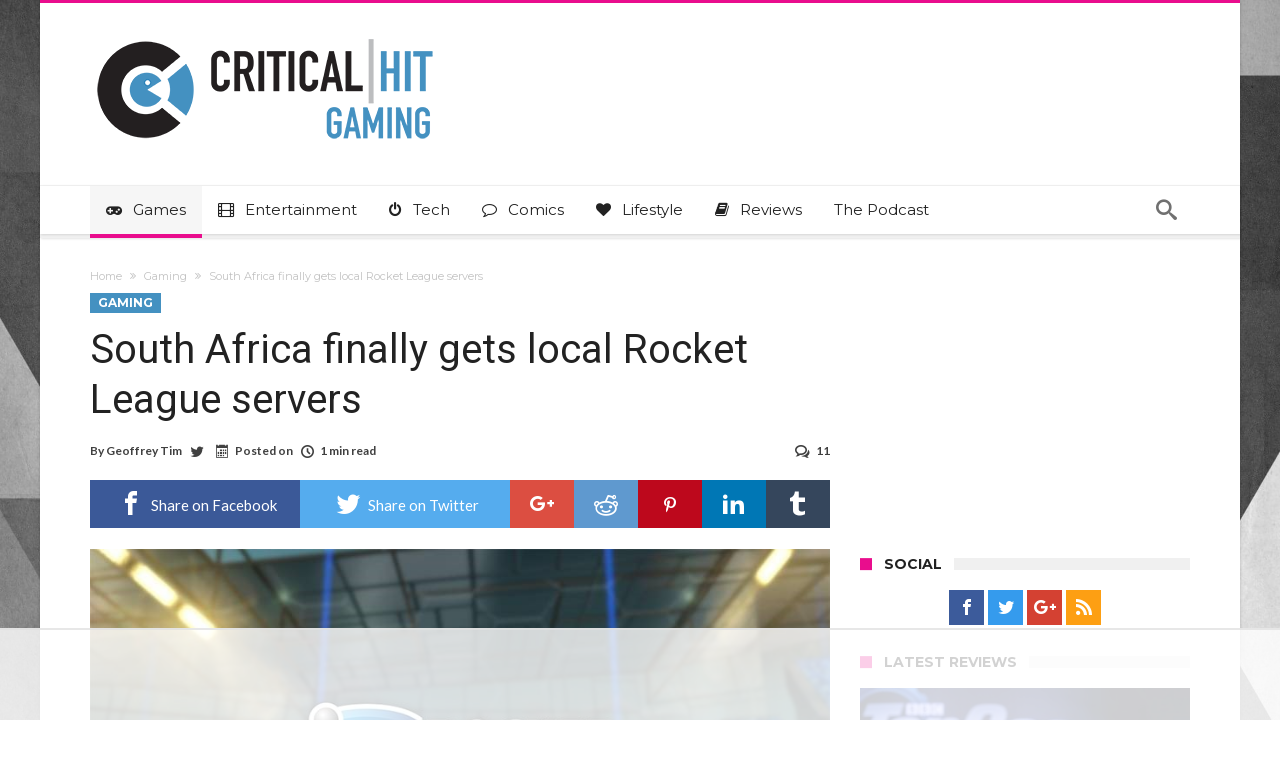

--- FILE ---
content_type: text/html; charset=UTF-8
request_url: https://www.criticalhit.net/gaming/south-africa-finally-gets-local-rocket-league-servers/
body_size: 33285
content:
<!DOCTYPE html>
<html lang="en-GB" prefix="og: http://ogp.me/ns#">
<head>
    <meta http-equiv="X-UA-Compatible" content="IE=edge" />
    <meta http-equiv="Content-Type" content="text/html; charset=utf-8"/>
    <meta name="viewport" content="width=device-width, initial-scale=1, maximum-scale=1, user-scalable=0" />

    <script data-no-optimize="1" data-cfasync="false">!function(){"use strict";const t={adt_ei:{identityApiKey:"plainText",source:"url",type:"plaintext",priority:1},adt_eih:{identityApiKey:"sha256",source:"urlh",type:"hashed",priority:2},sh_kit:{identityApiKey:"sha256",source:"urlhck",type:"hashed",priority:3}},e=Object.keys(t);function i(t){return function(t){const e=t.match(/((?=([a-z0-9._!#$%+^&*()[\]<>-]+))\2@[a-z0-9._-]+\.[a-z0-9._-]+)/gi);return e?e[0]:""}(function(t){return t.replace(/\s/g,"")}(t.toLowerCase()))}!async function(){const n=new URL(window.location.href),o=n.searchParams;let a=null;const r=Object.entries(t).sort(([,t],[,e])=>t.priority-e.priority).map(([t])=>t);for(const e of r){const n=o.get(e),r=t[e];if(!n||!r)continue;const c=decodeURIComponent(n),d="plaintext"===r.type&&i(c),s="hashed"===r.type&&c;if(d||s){a={value:c,config:r};break}}if(a){const{value:t,config:e}=a;window.adthrive=window.adthrive||{},window.adthrive.cmd=window.adthrive.cmd||[],window.adthrive.cmd.push(function(){window.adthrive.identityApi({source:e.source,[e.identityApiKey]:t},({success:i,data:n})=>{i?window.adthrive.log("info","Plugin","detectEmails",`Identity API called with ${e.type} email: ${t}`,n):window.adthrive.log("warning","Plugin","detectEmails",`Failed to call Identity API with ${e.type} email: ${t}`,n)})})}!function(t,e){const i=new URL(e);t.forEach(t=>i.searchParams.delete(t)),history.replaceState(null,"",i.toString())}(e,n)}()}();
</script><meta name='robots' content='index, follow, max-image-preview:large, max-snippet:-1, max-video-preview:-1' />

<script data-no-optimize="1" data-cfasync="false">
(function(w, d) {
	w.adthrive = w.adthrive || {};
	w.adthrive.cmd = w.adthrive.cmd || [];
	w.adthrive.plugin = 'adthrive-ads-3.10.0';
	w.adthrive.host = 'ads.adthrive.com';
	w.adthrive.integration = 'plugin';

	var commitParam = (w.adthriveCLS && w.adthriveCLS.bucket !== 'prod' && w.adthriveCLS.branch) ? '&commit=' + w.adthriveCLS.branch : '';

	var s = d.createElement('script');
	s.async = true;
	s.referrerpolicy='no-referrer-when-downgrade';
	s.src = 'https://' + w.adthrive.host + '/sites/630814c917766545d6bf5a07/ads.min.js?referrer=' + w.encodeURIComponent(w.location.href) + commitParam + '&cb=' + (Math.floor(Math.random() * 100) + 1) + '';
	var n = d.getElementsByTagName('script')[0];
	n.parentNode.insertBefore(s, n);
})(window, document);
</script>
<link rel="dns-prefetch" href="https://ads.adthrive.com/"><link rel="preconnect" href="https://ads.adthrive.com/"><link rel="preconnect" href="https://ads.adthrive.com/" crossorigin><!-- Jetpack Site Verification Tags -->
<meta name="google-site-verification" content="1vFejJFCT-gTHbz4YXtJrlWGHn4iBz-VmX1lyaF2QQ4" />

	<!-- This site is optimized with the Yoast SEO plugin v26.8 - https://yoast.com/product/yoast-seo-wordpress/ -->
	<title>South Africa finally gets local Rocket League servers</title>
	<meta name="description" content="Psyonix has launched local South African servers for Rocket League as part of a today’s great new update." />
	<link rel="canonical" href="https://www.criticalhit.net/gaming/south-africa-finally-gets-local-rocket-league-servers/" />
	<meta property="og:locale" content="en_GB" />
	<meta property="og:type" content="article" />
	<meta property="og:title" content="South Africa finally gets local Rocket League servers" />
	<meta property="og:description" content="Psyonix has launched local South African servers for Rocket League as part of a today’s great new update." />
	<meta property="og:url" content="https://www.criticalhit.net/gaming/south-africa-finally-gets-local-rocket-league-servers/" />
	<meta property="og:site_name" content="Critical Hit" />
	<meta property="article:publisher" content="https://www.facebook.com/criticalhit.net/" />
	<meta property="article:published_time" content="2017-11-10T08:51:32+00:00" />
	<meta property="og:image" content="https://media.criticalhit.net/2017/11/RLeage.jpg" />
	<meta property="og:image:width" content="850" />
	<meta property="og:image:height" content="453" />
	<meta property="og:image:type" content="image/jpeg" />
	<meta name="author" content="Geoffrey Tim" />
	<meta name="twitter:card" content="summary_large_image" />
	<meta name="twitter:creator" content="@WobblyOnion" />
	<meta name="twitter:site" content="@criticalhitnet" />
	<meta name="twitter:label1" content="Written by" />
	<meta name="twitter:data1" content="Geoffrey Tim" />
	<meta name="twitter:label2" content="Estimated reading time" />
	<meta name="twitter:data2" content="2 minutes" />
	<script type="application/ld+json" class="yoast-schema-graph">{"@context":"https://schema.org","@graph":[{"@type":"Article","@id":"https://www.criticalhit.net/gaming/south-africa-finally-gets-local-rocket-league-servers/#article","isPartOf":{"@id":"https://www.criticalhit.net/gaming/south-africa-finally-gets-local-rocket-league-servers/"},"author":{"name":"Geoffrey Tim","@id":"https://www.criticalhit.net/#/schema/person/baaa81b57912ffae879b4db2c4b26a5d"},"headline":"South Africa finally gets local Rocket League servers","datePublished":"2017-11-10T08:51:32+00:00","mainEntityOfPage":{"@id":"https://www.criticalhit.net/gaming/south-africa-finally-gets-local-rocket-league-servers/"},"wordCount":308,"commentCount":11,"publisher":{"@id":"https://www.criticalhit.net/#organization"},"image":{"@id":"https://www.criticalhit.net/gaming/south-africa-finally-gets-local-rocket-league-servers/#primaryimage"},"thumbnailUrl":"https://media.criticalhit.net/2017/11/RLeage.jpg","keywords":["Rocket League","Servers Psyonix"],"articleSection":["Gaming"],"inLanguage":"en-GB","potentialAction":[{"@type":"CommentAction","name":"Comment","target":["https://www.criticalhit.net/gaming/south-africa-finally-gets-local-rocket-league-servers/#respond"]}]},{"@type":"WebPage","@id":"https://www.criticalhit.net/gaming/south-africa-finally-gets-local-rocket-league-servers/","url":"https://www.criticalhit.net/gaming/south-africa-finally-gets-local-rocket-league-servers/","name":"South Africa finally gets local Rocket League servers","isPartOf":{"@id":"https://www.criticalhit.net/#website"},"primaryImageOfPage":{"@id":"https://www.criticalhit.net/gaming/south-africa-finally-gets-local-rocket-league-servers/#primaryimage"},"image":{"@id":"https://www.criticalhit.net/gaming/south-africa-finally-gets-local-rocket-league-servers/#primaryimage"},"thumbnailUrl":"https://media.criticalhit.net/2017/11/RLeage.jpg","datePublished":"2017-11-10T08:51:32+00:00","description":"Psyonix has launched local South African servers for Rocket League as part of a today’s great new update.","breadcrumb":{"@id":"https://www.criticalhit.net/gaming/south-africa-finally-gets-local-rocket-league-servers/#breadcrumb"},"inLanguage":"en-GB","potentialAction":[{"@type":"ReadAction","target":["https://www.criticalhit.net/gaming/south-africa-finally-gets-local-rocket-league-servers/"]}]},{"@type":"ImageObject","inLanguage":"en-GB","@id":"https://www.criticalhit.net/gaming/south-africa-finally-gets-local-rocket-league-servers/#primaryimage","url":"https://media.criticalhit.net/2017/11/RLeage.jpg","contentUrl":"https://media.criticalhit.net/2017/11/RLeage.jpg","width":850,"height":453},{"@type":"BreadcrumbList","@id":"https://www.criticalhit.net/gaming/south-africa-finally-gets-local-rocket-league-servers/#breadcrumb","itemListElement":[{"@type":"ListItem","position":1,"name":"Home","item":"https://www.criticalhit.net/"},{"@type":"ListItem","position":2,"name":"South Africa finally gets local Rocket League servers"}]},{"@type":"WebSite","@id":"https://www.criticalhit.net/#website","url":"https://www.criticalhit.net/","name":"Critical Hit","description":"Everything you love. One Website.","publisher":{"@id":"https://www.criticalhit.net/#organization"},"potentialAction":[{"@type":"SearchAction","target":{"@type":"EntryPoint","urlTemplate":"https://www.criticalhit.net/?s={search_term_string}"},"query-input":{"@type":"PropertyValueSpecification","valueRequired":true,"valueName":"search_term_string"}}],"inLanguage":"en-GB"},{"@type":"Organization","@id":"https://www.criticalhit.net/#organization","name":"Critical Hit","url":"https://www.criticalhit.net/","logo":{"@type":"ImageObject","inLanguage":"en-GB","@id":"https://www.criticalhit.net/#/schema/logo/image/","url":"https://media.criticalhit.net/2019/05/TWcard.jpg","contentUrl":"https://media.criticalhit.net/2019/05/TWcard.jpg","width":800,"height":418,"caption":"Critical Hit"},"image":{"@id":"https://www.criticalhit.net/#/schema/logo/image/"},"sameAs":["https://www.facebook.com/criticalhit.net/","https://x.com/criticalhitnet","https://www.instagram.com/criticalhitnet/","https://za.pinterest.com/criticalhit0145"]},{"@type":"Person","@id":"https://www.criticalhit.net/#/schema/person/baaa81b57912ffae879b4db2c4b26a5d","name":"Geoffrey Tim","image":{"@type":"ImageObject","inLanguage":"en-GB","@id":"https://www.criticalhit.net/#/schema/person/image/","url":"https://secure.gravatar.com/avatar/b2d5af79ec6d82b95e3ad93536dcef9283cbebfd850173c6294e20a3c8416674?s=96&d=mm&r=pg","contentUrl":"https://secure.gravatar.com/avatar/b2d5af79ec6d82b95e3ad93536dcef9283cbebfd850173c6294e20a3c8416674?s=96&d=mm&r=pg","caption":"Geoffrey Tim"},"description":"Editor. I'm old, grumpy and more than just a little cynical. One day, I found myself in possession of a NES, and a copy of Super Mario Bros 3. It was that game that made me realise that games were more than just toys to idly while away time - they were capable of being masterpieces. I'm here now, looking for more of those masterpieces.","sameAs":["http://www.criticalhit.net","https://x.com/WobblyOnion"],"url":"https://www.criticalhit.net/author/geoff/"}]}</script>
	<!-- / Yoast SEO plugin. -->


<link rel='dns-prefetch' href='//www.googletagmanager.com' />
<link rel='dns-prefetch' href='//fonts.googleapis.com' />
<link rel='dns-prefetch' href='//v0.wordpress.com' />
<link rel="alternate" type="application/rss+xml" title="Critical Hit &raquo; Feed" href="https://www.criticalhit.net/feed/" />
<link rel="alternate" type="application/rss+xml" title="Critical Hit &raquo; Comments Feed" href="https://www.criticalhit.net/comments/feed/" />
<link rel="alternate" type="application/rss+xml" title="Critical Hit &raquo; South Africa finally gets local Rocket League servers Comments Feed" href="https://www.criticalhit.net/gaming/south-africa-finally-gets-local-rocket-league-servers/feed/" />
<link rel="alternate" title="oEmbed (JSON)" type="application/json+oembed" href="https://www.criticalhit.net/wp-json/oembed/1.0/embed?url=https%3A%2F%2Fwww.criticalhit.net%2Fgaming%2Fsouth-africa-finally-gets-local-rocket-league-servers%2F" />
<link rel="alternate" title="oEmbed (XML)" type="text/xml+oembed" href="https://www.criticalhit.net/wp-json/oembed/1.0/embed?url=https%3A%2F%2Fwww.criticalhit.net%2Fgaming%2Fsouth-africa-finally-gets-local-rocket-league-servers%2F&#038;format=xml" />
<style id='wp-img-auto-sizes-contain-inline-css' type='text/css'>
img:is([sizes=auto i],[sizes^="auto," i]){contain-intrinsic-size:3000px 1500px}
/*# sourceURL=wp-img-auto-sizes-contain-inline-css */
</style>
<link data-minify="1" rel='stylesheet' id='formidable-css' href='https://www.criticalhit.net/wp-content/cache/min/1/wp-content/plugins/formidable/css/formidableforms.css?ver=1756998340' type='text/css' media='all' />
<style id='wp-emoji-styles-inline-css' type='text/css'>

	img.wp-smiley, img.emoji {
		display: inline !important;
		border: none !important;
		box-shadow: none !important;
		height: 1em !important;
		width: 1em !important;
		margin: 0 0.07em !important;
		vertical-align: -0.1em !important;
		background: none !important;
		padding: 0 !important;
	}
/*# sourceURL=wp-emoji-styles-inline-css */
</style>
<style id='wp-block-library-inline-css' type='text/css'>
:root{--wp-block-synced-color:#7a00df;--wp-block-synced-color--rgb:122,0,223;--wp-bound-block-color:var(--wp-block-synced-color);--wp-editor-canvas-background:#ddd;--wp-admin-theme-color:#007cba;--wp-admin-theme-color--rgb:0,124,186;--wp-admin-theme-color-darker-10:#006ba1;--wp-admin-theme-color-darker-10--rgb:0,107,160.5;--wp-admin-theme-color-darker-20:#005a87;--wp-admin-theme-color-darker-20--rgb:0,90,135;--wp-admin-border-width-focus:2px}@media (min-resolution:192dpi){:root{--wp-admin-border-width-focus:1.5px}}.wp-element-button{cursor:pointer}:root .has-very-light-gray-background-color{background-color:#eee}:root .has-very-dark-gray-background-color{background-color:#313131}:root .has-very-light-gray-color{color:#eee}:root .has-very-dark-gray-color{color:#313131}:root .has-vivid-green-cyan-to-vivid-cyan-blue-gradient-background{background:linear-gradient(135deg,#00d084,#0693e3)}:root .has-purple-crush-gradient-background{background:linear-gradient(135deg,#34e2e4,#4721fb 50%,#ab1dfe)}:root .has-hazy-dawn-gradient-background{background:linear-gradient(135deg,#faaca8,#dad0ec)}:root .has-subdued-olive-gradient-background{background:linear-gradient(135deg,#fafae1,#67a671)}:root .has-atomic-cream-gradient-background{background:linear-gradient(135deg,#fdd79a,#004a59)}:root .has-nightshade-gradient-background{background:linear-gradient(135deg,#330968,#31cdcf)}:root .has-midnight-gradient-background{background:linear-gradient(135deg,#020381,#2874fc)}:root{--wp--preset--font-size--normal:16px;--wp--preset--font-size--huge:42px}.has-regular-font-size{font-size:1em}.has-larger-font-size{font-size:2.625em}.has-normal-font-size{font-size:var(--wp--preset--font-size--normal)}.has-huge-font-size{font-size:var(--wp--preset--font-size--huge)}.has-text-align-center{text-align:center}.has-text-align-left{text-align:left}.has-text-align-right{text-align:right}.has-fit-text{white-space:nowrap!important}#end-resizable-editor-section{display:none}.aligncenter{clear:both}.items-justified-left{justify-content:flex-start}.items-justified-center{justify-content:center}.items-justified-right{justify-content:flex-end}.items-justified-space-between{justify-content:space-between}.screen-reader-text{border:0;clip-path:inset(50%);height:1px;margin:-1px;overflow:hidden;padding:0;position:absolute;width:1px;word-wrap:normal!important}.screen-reader-text:focus{background-color:#ddd;clip-path:none;color:#444;display:block;font-size:1em;height:auto;left:5px;line-height:normal;padding:15px 23px 14px;text-decoration:none;top:5px;width:auto;z-index:100000}html :where(.has-border-color){border-style:solid}html :where([style*=border-top-color]){border-top-style:solid}html :where([style*=border-right-color]){border-right-style:solid}html :where([style*=border-bottom-color]){border-bottom-style:solid}html :where([style*=border-left-color]){border-left-style:solid}html :where([style*=border-width]){border-style:solid}html :where([style*=border-top-width]){border-top-style:solid}html :where([style*=border-right-width]){border-right-style:solid}html :where([style*=border-bottom-width]){border-bottom-style:solid}html :where([style*=border-left-width]){border-left-style:solid}html :where(img[class*=wp-image-]){height:auto;max-width:100%}:where(figure){margin:0 0 1em}html :where(.is-position-sticky){--wp-admin--admin-bar--position-offset:var(--wp-admin--admin-bar--height,0px)}@media screen and (max-width:600px){html :where(.is-position-sticky){--wp-admin--admin-bar--position-offset:0px}}

/*# sourceURL=wp-block-library-inline-css */
</style><style id='wp-block-heading-inline-css' type='text/css'>
h1:where(.wp-block-heading).has-background,h2:where(.wp-block-heading).has-background,h3:where(.wp-block-heading).has-background,h4:where(.wp-block-heading).has-background,h5:where(.wp-block-heading).has-background,h6:where(.wp-block-heading).has-background{padding:1.25em 2.375em}h1.has-text-align-left[style*=writing-mode]:where([style*=vertical-lr]),h1.has-text-align-right[style*=writing-mode]:where([style*=vertical-rl]),h2.has-text-align-left[style*=writing-mode]:where([style*=vertical-lr]),h2.has-text-align-right[style*=writing-mode]:where([style*=vertical-rl]),h3.has-text-align-left[style*=writing-mode]:where([style*=vertical-lr]),h3.has-text-align-right[style*=writing-mode]:where([style*=vertical-rl]),h4.has-text-align-left[style*=writing-mode]:where([style*=vertical-lr]),h4.has-text-align-right[style*=writing-mode]:where([style*=vertical-rl]),h5.has-text-align-left[style*=writing-mode]:where([style*=vertical-lr]),h5.has-text-align-right[style*=writing-mode]:where([style*=vertical-rl]),h6.has-text-align-left[style*=writing-mode]:where([style*=vertical-lr]),h6.has-text-align-right[style*=writing-mode]:where([style*=vertical-rl]){rotate:180deg}
/*# sourceURL=https://www.criticalhit.net/wp-includes/blocks/heading/style.min.css */
</style>
<style id='wp-block-paragraph-inline-css' type='text/css'>
.is-small-text{font-size:.875em}.is-regular-text{font-size:1em}.is-large-text{font-size:2.25em}.is-larger-text{font-size:3em}.has-drop-cap:not(:focus):first-letter{float:left;font-size:8.4em;font-style:normal;font-weight:100;line-height:.68;margin:.05em .1em 0 0;text-transform:uppercase}body.rtl .has-drop-cap:not(:focus):first-letter{float:none;margin-left:.1em}p.has-drop-cap.has-background{overflow:hidden}:root :where(p.has-background){padding:1.25em 2.375em}:where(p.has-text-color:not(.has-link-color)) a{color:inherit}p.has-text-align-left[style*="writing-mode:vertical-lr"],p.has-text-align-right[style*="writing-mode:vertical-rl"]{rotate:180deg}
/*# sourceURL=https://www.criticalhit.net/wp-includes/blocks/paragraph/style.min.css */
</style>
<style id='global-styles-inline-css' type='text/css'>
:root{--wp--preset--aspect-ratio--square: 1;--wp--preset--aspect-ratio--4-3: 4/3;--wp--preset--aspect-ratio--3-4: 3/4;--wp--preset--aspect-ratio--3-2: 3/2;--wp--preset--aspect-ratio--2-3: 2/3;--wp--preset--aspect-ratio--16-9: 16/9;--wp--preset--aspect-ratio--9-16: 9/16;--wp--preset--color--black: #000000;--wp--preset--color--cyan-bluish-gray: #abb8c3;--wp--preset--color--white: #ffffff;--wp--preset--color--pale-pink: #f78da7;--wp--preset--color--vivid-red: #cf2e2e;--wp--preset--color--luminous-vivid-orange: #ff6900;--wp--preset--color--luminous-vivid-amber: #fcb900;--wp--preset--color--light-green-cyan: #7bdcb5;--wp--preset--color--vivid-green-cyan: #00d084;--wp--preset--color--pale-cyan-blue: #8ed1fc;--wp--preset--color--vivid-cyan-blue: #0693e3;--wp--preset--color--vivid-purple: #9b51e0;--wp--preset--gradient--vivid-cyan-blue-to-vivid-purple: linear-gradient(135deg,rgb(6,147,227) 0%,rgb(155,81,224) 100%);--wp--preset--gradient--light-green-cyan-to-vivid-green-cyan: linear-gradient(135deg,rgb(122,220,180) 0%,rgb(0,208,130) 100%);--wp--preset--gradient--luminous-vivid-amber-to-luminous-vivid-orange: linear-gradient(135deg,rgb(252,185,0) 0%,rgb(255,105,0) 100%);--wp--preset--gradient--luminous-vivid-orange-to-vivid-red: linear-gradient(135deg,rgb(255,105,0) 0%,rgb(207,46,46) 100%);--wp--preset--gradient--very-light-gray-to-cyan-bluish-gray: linear-gradient(135deg,rgb(238,238,238) 0%,rgb(169,184,195) 100%);--wp--preset--gradient--cool-to-warm-spectrum: linear-gradient(135deg,rgb(74,234,220) 0%,rgb(151,120,209) 20%,rgb(207,42,186) 40%,rgb(238,44,130) 60%,rgb(251,105,98) 80%,rgb(254,248,76) 100%);--wp--preset--gradient--blush-light-purple: linear-gradient(135deg,rgb(255,206,236) 0%,rgb(152,150,240) 100%);--wp--preset--gradient--blush-bordeaux: linear-gradient(135deg,rgb(254,205,165) 0%,rgb(254,45,45) 50%,rgb(107,0,62) 100%);--wp--preset--gradient--luminous-dusk: linear-gradient(135deg,rgb(255,203,112) 0%,rgb(199,81,192) 50%,rgb(65,88,208) 100%);--wp--preset--gradient--pale-ocean: linear-gradient(135deg,rgb(255,245,203) 0%,rgb(182,227,212) 50%,rgb(51,167,181) 100%);--wp--preset--gradient--electric-grass: linear-gradient(135deg,rgb(202,248,128) 0%,rgb(113,206,126) 100%);--wp--preset--gradient--midnight: linear-gradient(135deg,rgb(2,3,129) 0%,rgb(40,116,252) 100%);--wp--preset--font-size--small: 13px;--wp--preset--font-size--medium: 20px;--wp--preset--font-size--large: 36px;--wp--preset--font-size--x-large: 42px;--wp--preset--spacing--20: 0.44rem;--wp--preset--spacing--30: 0.67rem;--wp--preset--spacing--40: 1rem;--wp--preset--spacing--50: 1.5rem;--wp--preset--spacing--60: 2.25rem;--wp--preset--spacing--70: 3.38rem;--wp--preset--spacing--80: 5.06rem;--wp--preset--shadow--natural: 6px 6px 9px rgba(0, 0, 0, 0.2);--wp--preset--shadow--deep: 12px 12px 50px rgba(0, 0, 0, 0.4);--wp--preset--shadow--sharp: 6px 6px 0px rgba(0, 0, 0, 0.2);--wp--preset--shadow--outlined: 6px 6px 0px -3px rgb(255, 255, 255), 6px 6px rgb(0, 0, 0);--wp--preset--shadow--crisp: 6px 6px 0px rgb(0, 0, 0);}:where(.is-layout-flex){gap: 0.5em;}:where(.is-layout-grid){gap: 0.5em;}body .is-layout-flex{display: flex;}.is-layout-flex{flex-wrap: wrap;align-items: center;}.is-layout-flex > :is(*, div){margin: 0;}body .is-layout-grid{display: grid;}.is-layout-grid > :is(*, div){margin: 0;}:where(.wp-block-columns.is-layout-flex){gap: 2em;}:where(.wp-block-columns.is-layout-grid){gap: 2em;}:where(.wp-block-post-template.is-layout-flex){gap: 1.25em;}:where(.wp-block-post-template.is-layout-grid){gap: 1.25em;}.has-black-color{color: var(--wp--preset--color--black) !important;}.has-cyan-bluish-gray-color{color: var(--wp--preset--color--cyan-bluish-gray) !important;}.has-white-color{color: var(--wp--preset--color--white) !important;}.has-pale-pink-color{color: var(--wp--preset--color--pale-pink) !important;}.has-vivid-red-color{color: var(--wp--preset--color--vivid-red) !important;}.has-luminous-vivid-orange-color{color: var(--wp--preset--color--luminous-vivid-orange) !important;}.has-luminous-vivid-amber-color{color: var(--wp--preset--color--luminous-vivid-amber) !important;}.has-light-green-cyan-color{color: var(--wp--preset--color--light-green-cyan) !important;}.has-vivid-green-cyan-color{color: var(--wp--preset--color--vivid-green-cyan) !important;}.has-pale-cyan-blue-color{color: var(--wp--preset--color--pale-cyan-blue) !important;}.has-vivid-cyan-blue-color{color: var(--wp--preset--color--vivid-cyan-blue) !important;}.has-vivid-purple-color{color: var(--wp--preset--color--vivid-purple) !important;}.has-black-background-color{background-color: var(--wp--preset--color--black) !important;}.has-cyan-bluish-gray-background-color{background-color: var(--wp--preset--color--cyan-bluish-gray) !important;}.has-white-background-color{background-color: var(--wp--preset--color--white) !important;}.has-pale-pink-background-color{background-color: var(--wp--preset--color--pale-pink) !important;}.has-vivid-red-background-color{background-color: var(--wp--preset--color--vivid-red) !important;}.has-luminous-vivid-orange-background-color{background-color: var(--wp--preset--color--luminous-vivid-orange) !important;}.has-luminous-vivid-amber-background-color{background-color: var(--wp--preset--color--luminous-vivid-amber) !important;}.has-light-green-cyan-background-color{background-color: var(--wp--preset--color--light-green-cyan) !important;}.has-vivid-green-cyan-background-color{background-color: var(--wp--preset--color--vivid-green-cyan) !important;}.has-pale-cyan-blue-background-color{background-color: var(--wp--preset--color--pale-cyan-blue) !important;}.has-vivid-cyan-blue-background-color{background-color: var(--wp--preset--color--vivid-cyan-blue) !important;}.has-vivid-purple-background-color{background-color: var(--wp--preset--color--vivid-purple) !important;}.has-black-border-color{border-color: var(--wp--preset--color--black) !important;}.has-cyan-bluish-gray-border-color{border-color: var(--wp--preset--color--cyan-bluish-gray) !important;}.has-white-border-color{border-color: var(--wp--preset--color--white) !important;}.has-pale-pink-border-color{border-color: var(--wp--preset--color--pale-pink) !important;}.has-vivid-red-border-color{border-color: var(--wp--preset--color--vivid-red) !important;}.has-luminous-vivid-orange-border-color{border-color: var(--wp--preset--color--luminous-vivid-orange) !important;}.has-luminous-vivid-amber-border-color{border-color: var(--wp--preset--color--luminous-vivid-amber) !important;}.has-light-green-cyan-border-color{border-color: var(--wp--preset--color--light-green-cyan) !important;}.has-vivid-green-cyan-border-color{border-color: var(--wp--preset--color--vivid-green-cyan) !important;}.has-pale-cyan-blue-border-color{border-color: var(--wp--preset--color--pale-cyan-blue) !important;}.has-vivid-cyan-blue-border-color{border-color: var(--wp--preset--color--vivid-cyan-blue) !important;}.has-vivid-purple-border-color{border-color: var(--wp--preset--color--vivid-purple) !important;}.has-vivid-cyan-blue-to-vivid-purple-gradient-background{background: var(--wp--preset--gradient--vivid-cyan-blue-to-vivid-purple) !important;}.has-light-green-cyan-to-vivid-green-cyan-gradient-background{background: var(--wp--preset--gradient--light-green-cyan-to-vivid-green-cyan) !important;}.has-luminous-vivid-amber-to-luminous-vivid-orange-gradient-background{background: var(--wp--preset--gradient--luminous-vivid-amber-to-luminous-vivid-orange) !important;}.has-luminous-vivid-orange-to-vivid-red-gradient-background{background: var(--wp--preset--gradient--luminous-vivid-orange-to-vivid-red) !important;}.has-very-light-gray-to-cyan-bluish-gray-gradient-background{background: var(--wp--preset--gradient--very-light-gray-to-cyan-bluish-gray) !important;}.has-cool-to-warm-spectrum-gradient-background{background: var(--wp--preset--gradient--cool-to-warm-spectrum) !important;}.has-blush-light-purple-gradient-background{background: var(--wp--preset--gradient--blush-light-purple) !important;}.has-blush-bordeaux-gradient-background{background: var(--wp--preset--gradient--blush-bordeaux) !important;}.has-luminous-dusk-gradient-background{background: var(--wp--preset--gradient--luminous-dusk) !important;}.has-pale-ocean-gradient-background{background: var(--wp--preset--gradient--pale-ocean) !important;}.has-electric-grass-gradient-background{background: var(--wp--preset--gradient--electric-grass) !important;}.has-midnight-gradient-background{background: var(--wp--preset--gradient--midnight) !important;}.has-small-font-size{font-size: var(--wp--preset--font-size--small) !important;}.has-medium-font-size{font-size: var(--wp--preset--font-size--medium) !important;}.has-large-font-size{font-size: var(--wp--preset--font-size--large) !important;}.has-x-large-font-size{font-size: var(--wp--preset--font-size--x-large) !important;}
/*# sourceURL=global-styles-inline-css */
</style>

<style id='classic-theme-styles-inline-css' type='text/css'>
/*! This file is auto-generated */
.wp-block-button__link{color:#fff;background-color:#32373c;border-radius:9999px;box-shadow:none;text-decoration:none;padding:calc(.667em + 2px) calc(1.333em + 2px);font-size:1.125em}.wp-block-file__button{background:#32373c;color:#fff;text-decoration:none}
/*# sourceURL=/wp-includes/css/classic-themes.min.css */
</style>
<link data-minify="1" rel='stylesheet' id='contact-form-7-css' href='https://www.criticalhit.net/wp-content/cache/min/1/wp-content/plugins/contact-form-7/includes/css/styles.css?ver=1756998340' type='text/css' media='all' />
<link data-minify="1" rel='stylesheet' id='ppress-frontend-css' href='https://www.criticalhit.net/wp-content/cache/min/1/wp-content/plugins/wp-user-avatar/assets/css/frontend.min.css?ver=1756998340' type='text/css' media='all' />
<link rel='stylesheet' id='ppress-flatpickr-css' href='https://www.criticalhit.net/wp-content/plugins/wp-user-avatar/assets/flatpickr/flatpickr.min.css' type='text/css' media='all' />
<link rel='stylesheet' id='ppress-select2-css' href='https://www.criticalhit.net/wp-content/plugins/wp-user-avatar/assets/select2/select2.min.css' type='text/css' media='all' />
<link rel='stylesheet' id='woohoo-google-fonts-css' type='text/css' media='all' data-type="kppassive" data-kplinkhref="https://fonts.googleapis.com/css?family=Oswald%3A400%2C300%2C700%7CLato%3A400%2C300%2C700%2C900%7CWork+Sans%3A400%2C300%2C500%2C600%2C700%2C800%2C900%7COpen+Sans%3A400%2C600%2C700%2C800%7CPlayfair+Display%3A400%2C700%2C900%2C400italic%7CRaleway%3A400%2C300%2C500%2C600%2C700%2C800%2C900%7CRoboto%3A400%2C300%2C100%2C700%7CMontserrat%3A400%2C700&#038;subset=latin%2Cgreek%2Cgreek-ext%2Cvietnamese%2Ccyrillic-ext%2Clatin-ext%2Ccyrillic" />
<link data-minify="1" rel='stylesheet' id='woohoo-default-css' href='https://www.criticalhit.net/wp-content/cache/min/1/wp-content/themes/woohoo-backup/css/style.css?ver=1756998340' type='text/css' media='all' />
<style id='woohoo-default-inline-css' type='text/css'>
body.category-41989 div.bdaia-blocks div.bdaia-post-view{display: none !important;}body.category-5 div.bdaia-blocks div.bdaia-post-view{display: none !important;}body.category-33983 div.bdaia-blocks div.bdaia-post-view{display: none !important;}body.category-41988 div.bdaia-blocks div.bdaia-post-view{display: none !important;}body.category-34107 div.bdaia-blocks div.bdaia-post-view{display: none !important;}body.category-58 div.bdaia-blocks div.bdaia-post-view{display: none !important;}body.category-41990 div.bdaia-blocks div.bdaia-post-view{display: none !important;}body.category-38 div.bdaia-blocks div.bdaia-post-view{display: none !important;}
/*# sourceURL=woohoo-default-inline-css */
</style>
<link data-minify="1" rel='stylesheet' id='wooohoo-ilightbox-skin-css' href='https://www.criticalhit.net/wp-content/cache/min/1/wp-content/themes/woohoo-backup/css/ilightbox/dark-skin/skin.css?ver=1756998340' type='text/css' media='all' />
<link data-minify="1" rel='stylesheet' id='wooohoo-ilightbox-skin-black-css' href='https://www.criticalhit.net/wp-content/cache/min/1/wp-content/themes/woohoo-backup/css/ilightbox/metro-black-skin/skin.css?ver=1756998340' type='text/css' media='all' />
<script type="text/javascript" id="jquery-core-js-extra">window.addEventListener('DOMContentLoaded', function() {
/* <![CDATA[ */
var bd_w_blocks = {"bdaia_w_ajax_url":"https://www.criticalhit.net/wp-admin/admin-ajax.php","bdaia_w_ajax_nonce":"c4056eede9"};
var bd_blocks = {"bdaia_ajax_url":"https://www.criticalhit.net/wp-admin/admin-ajax.php","bdaia_ajaxnonce":"c4056eede9"};
var bd_script = {"post_id":"817737","ajaxurl":"https://www.criticalhit.net/wp-admin/admin-ajax.php"};
//# sourceURL=jquery-core-js-extra
/* ]]> */
});</script>
<script type="text/javascript" src="https://www.criticalhit.net/wp-includes/js/jquery/jquery.min.js" id="jquery-core-js" defer></script>
<script type="text/javascript" src="https://www.criticalhit.net/wp-includes/js/jquery/jquery-migrate.min.js" id="jquery-migrate-js" defer></script>
<script type="text/javascript" src="https://www.criticalhit.net/wp-content/plugins/wp-user-avatar/assets/flatpickr/flatpickr.min.js" id="ppress-flatpickr-js" defer></script>
<script type="text/javascript" src="https://www.criticalhit.net/wp-content/plugins/wp-user-avatar/assets/select2/select2.min.js" id="ppress-select2-js" defer></script>
<script type="text/javascript" id="woohoo-views-js-extra">
/* <![CDATA[ */
var woohoo_views_c = {"admin_ajax_url":"https://www.criticalhit.net/wp-admin/admin-ajax.php","post_id":"817737"};
//# sourceURL=woohoo-views-js-extra
/* ]]> */
</script>
<script data-minify="1" type="text/javascript" src="https://www.criticalhit.net/wp-content/cache/min/1/wp-content/themes/woohoo-backup/js/views.js?ver=1756998340" id="woohoo-views-js" defer></script>

<!-- Google tag (gtag.js) snippet added by Site Kit -->
<!-- Google Analytics snippet added by Site Kit -->
<script type="text/javascript" src="https://www.googletagmanager.com/gtag/js?id=G-6D4969MBV4" id="google_gtagjs-js" async></script>
<script type="text/javascript" id="google_gtagjs-js-after">
/* <![CDATA[ */
window.dataLayer = window.dataLayer || [];function gtag(){dataLayer.push(arguments);}
gtag("set","linker",{"domains":["www.criticalhit.net"]});
gtag("js", new Date());
gtag("set", "developer_id.dZTNiMT", true);
gtag("config", "G-6D4969MBV4");
//# sourceURL=google_gtagjs-js-after
/* ]]> */
</script>
<link rel="https://api.w.org/" href="https://www.criticalhit.net/wp-json/" /><link rel="alternate" title="JSON" type="application/json" href="https://www.criticalhit.net/wp-json/wp/v2/posts/817737" /><link rel="EditURI" type="application/rsd+xml" title="RSD" href="https://www.criticalhit.net/xmlrpc.php?rsd" />
<meta name="generator" content="WordPress 6.9" />
<link rel='shortlink' href='https://www.criticalhit.net/?p=817737' />
<meta name="generator" content="Site Kit by Google 1.170.0" />        <script type="text/javascript">window.addEventListener('DOMContentLoaded', function() {
            /* <![CDATA[ */
            var sf_position = '0';
            var sf_templates = "<a href=\"{search_url_escaped}\"><span class=\"sf_text\">View All Results<\/span><\/a>";
            var sf_input = '.search-live';
            jQuery(document).ready(function(){
                jQuery(sf_input).ajaxyLiveSearch({"expand":false,"searchUrl":"https:\/\/www.criticalhit.net\/?s=%s","text":"Search","delay":500,"iwidth":180,"width":315,"ajaxUrl":"https:\/\/www.criticalhit.net\/wp-admin\/admin-ajax.php","rtl":0});
                jQuery(".live-search_ajaxy-selective-input").keyup(function() {
                    var width = jQuery(this).val().length * 8;
                    if(width < 50) {
                        width = 50;
                    }
                    jQuery(this).width(width);
                });
                jQuery(".live-search_ajaxy-selective-search").click(function() {
                    jQuery(this).find(".live-search_ajaxy-selective-input").focus();
                });
                jQuery(".live-search_ajaxy-selective-close").click(function() {
                    jQuery(this).parent().remove();
                });
            });
            /* ]]> */
        });</script>
    <link rel="shortcut icon" href="https://media.criticalhit.net/2018/12/favicon.png" type="image/x-icon" /><!-- Global site tag (gtag.js) - Google Analytics -->
<script async src="https://www.googletagmanager.com/gtag/js?id=UA-89232854-1"></script>
<script>
  window.dataLayer = window.dataLayer || [];
  function gtag(){dataLayer.push(arguments);}
  gtag('js', new Date());

  gtag('config', 'UA-89232854-1');
</script>

<style>

@media all and (min-device-width: 700px) and (max-device-width: 728px) {#leaderboard-pixfuture {transform: scale(0.9);}} @media all and (min-device-width: 671px) and (max-device-width: 699px) {#leaderboard-pixfuture {transform: scale(0.9);transform-origin: 0 0;}} @media all and (min-device-width: 651px) and (max-device-width: 670px) {#leaderboard-pixfuture {transform: scale(0.88);transform-origin: 0 0;}} @media all and (min-device-width: 631px) and (max-device-width: 650px) {#leaderboard-pixfuture {transform: scale(0.85);transform-origin: 0 0;}} @media all and (min-device-width: 601px) and (max-device-width: 630px) {#leaderboard-pixfuture {transform: scale(0.8);transform-origin: 0 0;}} @media all and (min-device-width: 601px) and (max-device-width: 630px) {#leaderboard-pixfuture {transform: scale(0.8);transform-origin: 0 0;}} @media all and (min-device-width: 560px) and (max-device-width: 600px) {#leaderboard-pixfuture {transform: scale(0.75);transform-origin: 0 0;}} @media all and (min-device-width: 520px) and (max-device-width: 559px) {#leaderboard-pixfuture {transform: scale(0.7);transform-origin: 0 0;}} @media all and (min-device-width: 491px) and (max-device-width: 519px) {#leaderboard-pixfuture {transform: scale(0.65);transform-origin: 0 0;}} @media all and (min-device-width: 451px) and (max-device-width: 490px) {#leaderboard-pixfuture {transform: scale(0.6);transform-origin: 0 0;}} @media all and (min-device-width: 401px) and (max-device-width: 450px) {#leaderboard-pixfuture {transform: scale(0.55);transform-origin: 0 0;}} @media all and (min-device-width: 371px) and (max-device-width: 400px) {#leaderboard-pixfuture {transform: scale(0.5);transform-origin: 0 0;}} @media all and (min-device-width: 341px) and (max-device-width: 370px) {#leaderboard-pixfuture {transform: scale(0.46);transform-origin: 0 0;}} @media all and (min-device-width: 301px) and (max-device-width: 340px) {#leaderboard-pixfuture {transform: scale(0.42);transform-origin: 0 0;}} @media all and (max-device-width: 300px) {#leaderboard-pixfuture {transform: scale(0.4);transform-origin: 0 0;}}

</style>
<script type="text/javascript">
/* <![CDATA[ */
var userRating = {"ajaxurl":"https://www.criticalhit.net/wp-admin/admin-ajax.php" , "your_rating":"" , "nonce":"c4056eede9"};
var userLike = {"ajaxurl":"https://www.criticalhit.net/wp-admin/admin-ajax.php" , "nonce":"c4056eede9"};
/* ]]> */
var bdaia_theme_uri = 'https://www.criticalhit.net/wp-content/themes/woohoo-backup';
</script>
<style type="text/css">
body {background-color:#ffffff;background-image:url("https://media.criticalhit.net/2020/07/Triangle-Grey-Background-Wallpaper-1.jpg");background-attachment:fixed;background-size: cover; -o-background-size: cover; -moz-background-size: cover; -webkit-background-size: cover;}
a:hover{color:#4491c1}
::selection{background:#4491c1}
a.more-link, button, .btn-link, input[type="button"], input[type="reset"], input[type="submit"] { background-color:#4491c1}
button:active, .btn-link:active, input[type="button"]:active, input[type="reset"]:active, input[type="submit"]:active { background-color:#4491c1}
.gotop:hover { background-color:#4491c1}
.top-search { background-color:#4491c1}
.primary-menu ul#menu-primary > li.current-menu-parent, .primary-menu ul#menu-primary > li.current-menu-ancestor, .primary-menu ul#menu-primary > li.current-menu-item, .primary-menu ul#menu-primary > li.current_page_item { color: #4491c1; }
.primary-menu ul#menu-primary > li.current-menu-parent > a, .primary-menu ul#menu-primary > li.current-menu-ancestor > a, .primary-menu ul#menu-primary > li.current-menu-item > a, .primary-menu ul#menu-primary > li.current_page_item > a { color: #4491c1; }
.primary-menu ul#menu-primary > li:hover > a { color: #4491c1; }
.primary-menu ul#menu-primary li.bd_menu_item ul.sub-menu li:hover > ul.sub-menu, .primary-menu ul#menu-primary li.bd_mega_menu:hover > ul.bd_mega.sub-menu, .primary-menu ul#menu-primary li.bd_menu_item:hover > ul.sub-menu, .primary-menu ul#menu-primary .sub_cats_posts { border-top-color: #4491c1; }
div.nav-menu.primary-menu-dark a.menu-trigger:hover i, div.nav-menu.primary-menu-light a.menu-trigger:hover i, div.nav-menu.primary-menu-light a.menu-trigger.active i, div.nav-menu.primary-menu-dark a.menu-trigger.active i { background: #4491c1; }
span.bd-criteria-percentage { background: #4491c1; color: #4491c1; }
.divider-colors { background: #4491c1; }
.blog-v1 article .entry-meta a { color: #4491c1; }
.blog-v1 article .article-formats { background-color: #4491c1; }
.cat-links { background-color: #4491c1; }
.new-box { border-top-color: #4491c1; }
.widget a:hover { color: #4491c1; }
.timeline-article a:hover i {
    color: #4491c1;
}
h4.block-title:before {background: #4491c1;}
#header.bdayh-header.a {background: #4491c1;}
.bdaia-load-comments-btn a:hover,
.bd-more-btn:hover{
    border-color: #4491c1 ;
    background-color: #4491c1 ;
}
#bdaia-cats-builder ul.slick-dots li.slick-active button{
	background: #4491c1;
}
.bdaia-cats-more-btn,
.bbd-post-cat-content, .bbd-post-cat-content a,
.blog-v1 article a.more-link { color: #4491c1; }
#big-grids .flex-next:hover,
#big-grids .flex-prev:hover,
.featured-title:hover .featured-cat a,
.featured-title .featured-comment a,
.big-grids-container .flex-control-paging li a.flex-active,
.tagcloud a:hover { background: #4491c1; }
.featured-title:hover .bd-cat-link:before {border-top-color: #4491c1;}
.featured-title .featured-comment a:after {
    border-color: #4491c1 rgba(0, 0, 0, 0) rgba(0, 0, 0, 0) rgba(0, 0, 0, 0);
}
ul.tabs_nav li.active a { background: #4491c1; }
.bd-tweets ul.tweet_list li.twitter-item a { color: #4491c1; }
.widget.bd-login .login_user .bio-author-desc a { color: #4491c1; }
.comment-reply-link, .comment-reply-link:link, .comment-reply-link:active { color: #4491c1; }
.gallery-caption { background-color: #4491c1; }
.slider-flex ol.flex-control-paging li a.flex-active { background: #4491c1; }
#folio-main ul#filters li a.selected { background: #4491c1; }
.search-mobile button.search-button { background: #4491c1; }
.bdaia-pagination .current {
background-color: #4491c1;
border-color: #4491c1;
}
.gotop{background: #4491c1;}
.ei-slider-thumbs li.ei-slider-element {background: #4491c1;}
.ei-title h2,
.ei-title h3 {border-right-color: #4491c1;}
.sk-circle .sk-child:before,
#reading-position-indicator{background: #4491c1;}
#bdCheckAlso{border-top-color: #4491c1;}
.woocommerce .product .onsale, .woocommerce .product a.button:hover, .woocommerce .product #respond input#submit:hover, .woocommerce .checkout input#place_order:hover, .woocommerce .woocommerce.widget .button:hover, .single-product .product .summary .cart .button:hover, .woocommerce-cart .woocommerce table.cart .button:hover, .woocommerce-cart .woocommerce .shipping-calculator-form .button:hover, .woocommerce .woocommerce-message .button:hover, .woocommerce .woocommerce-error .button:hover, .woocommerce .woocommerce-info .button:hover, .woocommerce-checkout .woocommerce input.button:hover, .woocommerce-page .woocommerce a.button:hover, .woocommerce-account div.woocommerce .button:hover, .woocommerce.widget .ui-slider .ui-slider-handle, .woocommerce.widget.widget_layered_nav_filters ul li a {background: none repeat scroll 0 0 #4491c1 !important}
.bdaia-post-content blockquote p,
blockquote p{
color: #4491c1;
}
.bdaia-ns-wrap:after {background:#4491c1}
.bdaia-header-default #navigation .primary-menu ul#menu-primary > li >.bd_mega.sub-menu,
.bdaia-header-default #navigation .primary-menu ul#menu-primary > li > .sub-menu,
.bdaia-header-default #navigation .primary-menu ul#menu-primary .sub_cats_posts {border-top-color: #4491c1}
.bdaia-header-default #navigation .primary-menu ul#menu-primary > li:hover > a:after,
.bdaia-header-default #navigation .primary-menu ul#menu-primary > li.current-menu-item > a:after,
.bdaia-header-default #navigation .primary-menu ul#menu-primary > li.current-menu-ancestor > a:after,
.bdaia-header-default #navigation .primary-menu ul#menu-primary > li.current-menu-parent > a:after {background:#4491c1}
.bdaia-header-default #navigation .primary-menu #menu-primary > li:hover > a{color: #4491c1}
.bdayh-click-open{background:#4491c1}
div.bdaia-alert-new-posts-inner,
.bdaia-header-default .header-wrapper{border-top-color: #4491c1}
.bdaia-post-content blockquote p,
blockquote p{color: #4491c1}
.bdaia-post-content a {color: #4491c1}
div.widget.bdaia-widget.bdaia-widget-timeline .widget-inner a:hover,
div.widget.bdaia-widget.bdaia-widget-timeline .widget-inner a:hover span.bdayh-date {
    color: #4491c1;
}
div.widget.bdaia-widget.bdaia-widget-timeline .widget-inner a:hover span.bdayh-date:before {
    background: #4491c1;
    border-color: #4491c1;
}
#navigation .bdaia-alert-new-posts,
div.bdaia-tabs.horizontal-tabs ul.nav-tabs li.current:before,
div.bdaia-toggle h4.bdaia-toggle-head.toggle-head-open span.bdaia-sio {
    background: #4491c1;
}
.woocommerce .product .onsale, .woocommerce .product a.button:hover, .woocommerce .product #respond input#submit:hover, .woocommerce .checkout input#place_order:hover, .woocommerce .woocommerce.widget .button:hover, .single-product .product .summary .cart .button:hover, .woocommerce-cart .woocommerce table.cart .button:hover, .woocommerce-cart .woocommerce .shipping-calculator-form .button:hover, .woocommerce .woocommerce-message .button:hover, .woocommerce .woocommerce-error .button:hover, .woocommerce .woocommerce-info .button:hover, .woocommerce-checkout .woocommerce input.button:hover, .woocommerce-page .woocommerce a.button:hover, .woocommerce-account div.woocommerce .button:hover, .woocommerce.widget .ui-slider .ui-slider-handle, .woocommerce.widget.widget_layered_nav_filters ul li a {
    background: none repeat scroll 0 0 #4491c1 !important
}
div.bdaia-post-count {border-left-color :#4491c1}

aside#bd-MobileSiderbar svg,
#bdaia-selector #bdaia-selector-toggle {background:#4491c1}

div.bdaia-blocks.bdaia-block22 div.block-article hr{background:#4491c1}
div.bdaia-blocks.bdaia-block22 div.block-article .post-more-btn a,
div.bdaia-blocks.bdaia-block22 div.block-article .post-more-btn a:hover,
div.bdaia-blocks.bdaia-block22 div.block-article .bdaia-post-cat-list a,
div.bdaia-blocks.bdaia-block22 div.block-article .bdaia-post-cat-list a:hover{color:#4491c1}
div.woohoo-footer-top-area .tagcloud span,
div.woohoo-footer-top-area .tagcloud a:hover {background: #4491c1;}
.bdaia-header-default #navigation.mainnav-dark .primary-menu ul#menu-primary > li:hover > a,
.bdaia-header-default #navigation.mainnav-dark .primary-menu ul#menu-primary > li.current-menu-item > a,
.bdaia-header-default #navigation.mainnav-dark .primary-menu ul#menu-primary > li.current-menu-ancestor > a,
.bdaia-header-default #navigation.mainnav-dark .primary-menu ul#menu-primary > li.current-menu-parent > a,
.bdaia-header-default #navigation.mainnav-dark {background: #4491c1;}
.bdaia-header-default #navigation.dropdown-light .primary-menu ul#menu-primary li.bd_mega_menu div.bd_mega ul.bd_mega.sub-menu li a:hover,
.bdaia-header-default #navigation.dropdown-light .primary-menu ul#menu-primary li.bd_menu_item ul.sub-menu li a:hover,
.bdaia-header-default #navigation.dropdown-light .primary-menu ul#menu-primary .sub_cats_posts a:hover {color: #4491c1;}
#reading-position-indicator {box-shadow: 0 0 10px #4491c1;}
div.woohoo-footer-light div.woohoo-footer-top-area a:hover,
div.woohoo-footer-light div.bdaia-footer-area a:hover,
div.woohoo-footer-light div.bdaia-footer-widgets a:hover,
div.woohoo-footer-light div.widget.bdaia-widget.bdaia-widget-timeline .widget-inner a:hover,
div.woohoo-footer-light div.widget.bdaia-widget.bdaia-widget-timeline .widget-inner a:hover span.bdayh-date{color: #4491c1;}
div.woohoo-footer-light div.bdaia-footer-widgets .carousel-nav a:hover {background-color: #4491c1;border-color: #4491c1;}
.bd-cat-41989{ background : #f05c2a !important }.bd-cat-41989:before{ border-top-color : #f05c2a !important }.bd-cat-5{ background : #ec2226 !important }.bd-cat-5:before{ border-top-color : #ec2226 !important }.bd-cat-33983{ background : #4491c1 !important }.bd-cat-33983:before{ border-top-color : #4491c1 !important }.bd-cat-41988{ background : #faa719 !important }.bd-cat-41988:before{ border-top-color : #faa719 !important }.bd-cat-34107{ background : #e90d8d !important }.bd-cat-34107:before{ border-top-color : #e90d8d !important }.bd-cat-58{ background : #e90d8d !important }.bd-cat-58:before{ border-top-color : #e90d8d !important }.bd-cat-41990{ background : #5252a2 !important }.bd-cat-41990:before{ border-top-color : #5252a2 !important }.bd-cat-38{ background : #37ae8c !important }.bd-cat-38:before{ border-top-color : #37ae8c !important }div.woohoo-footer-menu a, div.woohoo-footer-menu{font-size : 18px; font-weight: bold; font-style: normal; }
body.tag.tag-world .bd-main .bdaia-block-wrap {padding-top: 0 !important;}

input.wpcf7-form-control.wpcf7-text {width: 100%; max-width: 100%;}

body.archive.category .bdaia-blocks.bdaia-block6 {margin-top: -30px; }

.wp-embed-responsive .wp-embed-aspect-16-9 .wp-block-embed__wrapper:before {
padding-top: 1px;
}

.wp-block-embed__wrapper div, .wp-block-embed__wrapper span {
    padding: inherit;
    position: static;
}

.bdaia-header-e3-desktop {
height: 115px;
}
@media (min-width: 1170px) {
.wp-has-aspect-ratio {
 
}}

a:hover{color:#e90d8d}
::selection{background:#e90d8d}
a.more-link, button, .btn-link, input[type="button"], input[type="reset"], input[type="submit"] { background-color:#e90d8d}
button:active, .btn-link:active, input[type="button"]:active, input[type="reset"]:active, input[type="submit"]:active { background-color:#e90d8d}
.gotop:hover { background-color:#e90d8d}
.top-search { background-color:#e90d8d}
.primary-menu ul#menu-primary > li.current-menu-parent, .primary-menu ul#menu-primary > li.current-menu-ancestor, .primary-menu ul#menu-primary > li.current-menu-item, .primary-menu ul#menu-primary > li.current_page_item { color: #e90d8d; }
.primary-menu ul#menu-primary > li.current-menu-parent > a, .primary-menu ul#menu-primary > li.current-menu-ancestor > a, .primary-menu ul#menu-primary > li.current-menu-item > a, .primary-menu ul#menu-primary > li.current_page_item > a { color: #e90d8d; }
.primary-menu ul#menu-primary > li:hover > a { color: #e90d8d; }
.primary-menu ul#menu-primary li.bd_menu_item ul.sub-menu li:hover > ul.sub-menu, .primary-menu ul#menu-primary li.bd_mega_menu:hover > ul.bd_mega.sub-menu, .primary-menu ul#menu-primary li.bd_menu_item:hover > ul.sub-menu, .primary-menu ul#menu-primary .sub_cats_posts { border-top-color: #e90d8d; }
div.nav-menu.primary-menu-dark a.menu-trigger:hover i, div.nav-menu.primary-menu-light a.menu-trigger:hover i, div.nav-menu.primary-menu-light a.menu-trigger.active i, div.nav-menu.primary-menu-dark a.menu-trigger.active i { background: #e90d8d; }
span.bd-criteria-percentage { background: #e90d8d; color: #e90d8d; }
.divider-colors { background: #e90d8d; }
.blog-v1 article .entry-meta a { color: #e90d8d; }
.blog-v1 article .article-formats { background-color: #e90d8d; }
.cat-links { background-color: #e90d8d; }
.new-box { border-top-color: #e90d8d; }
.widget a:hover { color: #e90d8d; }
.timeline-article a:hover i {
    color: #e90d8d;
}
h4.block-title:before {background: #e90d8d;}
#header.bdayh-header.a {background: #e90d8d;}
.bdaia-load-comments-btn a:hover,
.bd-more-btn:hover{
    border-color: #e90d8d ;
    background-color: #e90d8d ;
}
#bdaia-cats-builder ul.slick-dots li.slick-active button{
	background: #e90d8d;
}
.bdaia-cats-more-btn,
.bbd-post-cat-content, .bbd-post-cat-content a,
.blog-v1 article a.more-link { color: #e90d8d; }
#big-grids .flex-next:hover,
#big-grids .flex-prev:hover,
.featured-title:hover .featured-cat a,
.featured-title .featured-comment a,
.big-grids-container .flex-control-paging li a.flex-active,
.tagcloud a:hover { background: #e90d8d; }
.featured-title:hover .bd-cat-link:before {border-top-color: #e90d8d;}
.featured-title .featured-comment a:after {
    border-color: #e90d8d rgba(0, 0, 0, 0) rgba(0, 0, 0, 0) rgba(0, 0, 0, 0);
}
ul.tabs_nav li.active a { background: #e90d8d; }
.bd-tweets ul.tweet_list li.twitter-item a { color: #e90d8d; }
.widget.bd-login .login_user .bio-author-desc a { color: #e90d8d; }
.comment-reply-link, .comment-reply-link:link, .comment-reply-link:active { color: #e90d8d; }
.gallery-caption { background-color: #e90d8d; }
.slider-flex ol.flex-control-paging li a.flex-active { background: #e90d8d; }
#folio-main ul#filters li a.selected { background: #e90d8d; }
.search-mobile button.search-button { background: #e90d8d; }
.bdaia-pagination .current {
background-color: #e90d8d;
border-color: #e90d8d;
}
.gotop{background: #e90d8d;}
.ei-slider-thumbs li.ei-slider-element {background: #e90d8d;}
.ei-title h2,
.ei-title h3 {border-right-color: #e90d8d;}
.sk-circle .sk-child:before,
#reading-position-indicator{background: #e90d8d;}
#bdCheckAlso{border-top-color: #e90d8d;}
.woocommerce .product .onsale, .woocommerce .product a.button:hover, .woocommerce .product #respond input#submit:hover, .woocommerce .checkout input#place_order:hover, .woocommerce .woocommerce.widget .button:hover, .single-product .product .summary .cart .button:hover, .woocommerce-cart .woocommerce table.cart .button:hover, .woocommerce-cart .woocommerce .shipping-calculator-form .button:hover, .woocommerce .woocommerce-message .button:hover, .woocommerce .woocommerce-error .button:hover, .woocommerce .woocommerce-info .button:hover, .woocommerce-checkout .woocommerce input.button:hover, .woocommerce-page .woocommerce a.button:hover, .woocommerce-account div.woocommerce .button:hover, .woocommerce.widget .ui-slider .ui-slider-handle, .woocommerce.widget.widget_layered_nav_filters ul li a {background: none repeat scroll 0 0 #e90d8d !important}
.bdaia-post-content blockquote p,
blockquote p{
color: #e90d8d;
}
.bdaia-ns-wrap:after {background:#e90d8d}
.bdaia-header-default #navigation .primary-menu ul#menu-primary > li >.bd_mega.sub-menu,
.bdaia-header-default #navigation .primary-menu ul#menu-primary > li > .sub-menu,
.bdaia-header-default #navigation .primary-menu ul#menu-primary .sub_cats_posts {border-top-color: #e90d8d}
.bdaia-header-default #navigation .primary-menu ul#menu-primary > li:hover > a:after,
.bdaia-header-default #navigation .primary-menu ul#menu-primary > li.current-menu-item > a:after,
.bdaia-header-default #navigation .primary-menu ul#menu-primary > li.current-menu-ancestor > a:after,
.bdaia-header-default #navigation .primary-menu ul#menu-primary > li.current-menu-parent > a:after {background:#e90d8d}
.bdaia-header-default #navigation .primary-menu #menu-primary > li:hover > a{color: #e90d8d}
.bdayh-click-open{background:#e90d8d}
div.bdaia-alert-new-posts-inner,
.bdaia-header-default .header-wrapper{border-top-color: #e90d8d}
.bdaia-post-content blockquote p,
blockquote p{color: #e90d8d}
.bdaia-post-content a {color: #e90d8d}
div.widget.bdaia-widget.bdaia-widget-timeline .widget-inner a:hover,
div.widget.bdaia-widget.bdaia-widget-timeline .widget-inner a:hover span.bdayh-date {
    color: #e90d8d;
}
div.widget.bdaia-widget.bdaia-widget-timeline .widget-inner a:hover span.bdayh-date:before {
    background: #e90d8d;
    border-color: #e90d8d;
}
#navigation .bdaia-alert-new-posts,
div.bdaia-tabs.horizontal-tabs ul.nav-tabs li.current:before,
div.bdaia-toggle h4.bdaia-toggle-head.toggle-head-open span.bdaia-sio {
    background: #e90d8d;
}
.woocommerce .product .onsale, .woocommerce .product a.button:hover, .woocommerce .product #respond input#submit:hover, .woocommerce .checkout input#place_order:hover, .woocommerce .woocommerce.widget .button:hover, .single-product .product .summary .cart .button:hover, .woocommerce-cart .woocommerce table.cart .button:hover, .woocommerce-cart .woocommerce .shipping-calculator-form .button:hover, .woocommerce .woocommerce-message .button:hover, .woocommerce .woocommerce-error .button:hover, .woocommerce .woocommerce-info .button:hover, .woocommerce-checkout .woocommerce input.button:hover, .woocommerce-page .woocommerce a.button:hover, .woocommerce-account div.woocommerce .button:hover, .woocommerce.widget .ui-slider .ui-slider-handle, .woocommerce.widget.widget_layered_nav_filters ul li a {
    background: none repeat scroll 0 0 #e90d8d !important
}
div.bdaia-post-count {border-left-color :#e90d8d}

aside#bd-MobileSiderbar svg,
#bdaia-selector #bdaia-selector-toggle {background:#e90d8d}

div.bdaia-blocks.bdaia-block22 div.block-article hr{background:#e90d8d}
div.bdaia-blocks.bdaia-block22 div.block-article .post-more-btn a,
div.bdaia-blocks.bdaia-block22 div.block-article .post-more-btn a:hover,
div.bdaia-blocks.bdaia-block22 div.block-article .bdaia-post-cat-list a,
div.bdaia-blocks.bdaia-block22 div.block-article .bdaia-post-cat-list a:hover{color:#e90d8d}
div.woohoo-footer-top-area .tagcloud span,
div.woohoo-footer-top-area .tagcloud a:hover {background: #e90d8d;}
.bdaia-header-default #navigation.mainnav-dark .primary-menu ul#menu-primary > li:hover > a,
.bdaia-header-default #navigation.mainnav-dark .primary-menu ul#menu-primary > li.current-menu-item > a,
.bdaia-header-default #navigation.mainnav-dark .primary-menu ul#menu-primary > li.current-menu-ancestor > a,
.bdaia-header-default #navigation.mainnav-dark .primary-menu ul#menu-primary > li.current-menu-parent > a,
.bdaia-header-default #navigation.mainnav-dark {background: #e90d8d;}
.bdaia-header-default #navigation.dropdown-light .primary-menu ul#menu-primary li.bd_mega_menu div.bd_mega ul.bd_mega.sub-menu li a:hover,
.bdaia-header-default #navigation.dropdown-light .primary-menu ul#menu-primary li.bd_menu_item ul.sub-menu li a:hover,
.bdaia-header-default #navigation.dropdown-light .primary-menu ul#menu-primary .sub_cats_posts a:hover {color: #e90d8d;}
#reading-position-indicator {box-shadow: 0 0 10px #e90d8d;}
div.woohoo-footer-light div.woohoo-footer-top-area a:hover,
div.woohoo-footer-light div.bdaia-footer-area a:hover,
div.woohoo-footer-light div.bdaia-footer-widgets a:hover,
div.woohoo-footer-light div.widget.bdaia-widget.bdaia-widget-timeline .widget-inner a:hover,
div.woohoo-footer-light div.widget.bdaia-widget.bdaia-widget-timeline .widget-inner a:hover span.bdayh-date{color: #e90d8d;}
div.woohoo-footer-light div.bdaia-footer-widgets .carousel-nav a:hover {background-color: #e90d8d;border-color: #e90d8d;}
</style><meta name="google-site-verification" content="oaOpgh_1OG0g963kfPRsU8QMMrkWBD1cAC_zyhXnAvc"><meta name="google-site-verification" content="1YAbBi341CdwwN5Y2gq7U6BjJLMko39Fpa1DCiUDG3w">
<!-- Google AdSense meta tags added by Site Kit -->
<meta name="google-adsense-platform-account" content="ca-host-pub-2644536267352236">
<meta name="google-adsense-platform-domain" content="sitekit.withgoogle.com">
<!-- End Google AdSense meta tags added by Site Kit -->
<style type="text/css">.recentcomments a{display:inline !important;padding:0 !important;margin:0 !important;}</style><link rel="icon" href="https://media.criticalhit.net/2017/01/cropped-Critical_Hit-Logo-Icon-32x32.png" sizes="32x32" />
<link rel="icon" href="https://media.criticalhit.net/2017/01/cropped-Critical_Hit-Logo-Icon-192x192.png" sizes="192x192" />
<link rel="apple-touch-icon" href="https://media.criticalhit.net/2017/01/cropped-Critical_Hit-Logo-Icon-180x180.png" />
<meta name="msapplication-TileImage" content="https://media.criticalhit.net/2017/01/cropped-Critical_Hit-Logo-Icon-270x270.png" />
		<style type="text/css" id="wp-custom-css">
			.bdaia-post-content blockquote p,
blockquote p  {
  font-size: 20px !important;
  background: #f9f9f9 !important;
  border-left: 10px solid #ccc !important;
  margin: .5em 10px !important;
  padding: 0 10px !important;
  quotes: "\201C""\201D""\2018""\2019" !important;
  padding: 10px 20px !important;
  line-height: 1.4 !important;
	text-transform: none !important;
	color: grey  !important;
	text-align: left !important;
	font-weight: 300 !important;
}

.bdaia-post-content blockquote, blockquote {
    margin: 20px 5px 10px 0px !important;
	    padding-left: 0px !important;
    border-left: none !important;
}

.wp-block-jetpack-gif .wp-block-jetpack-gif-caption {
    color: #ffffff !important;
    font-weight: bold;
}

.bdaia-post-date {
    float: left !important;
    margin: 0 !important;
}

.bdaia-post-date .bdayh-date {
display:none !important;
}		</style>
		</head>
<body class="wp-singular post-template-default single single-post postid-817737 single-format-standard wp-theme-woohoo-backup bdaia-boxed  of-new-article" itemscope=itemscope itemtype="https://schema.org/WebPage">

<div class="page-outer bdaia-header-default bdaia-lazyload  sticky-nav-on  bdaia-post-template-default  bdaia-sidebar-right">
	<div class="bg-cover"></div>
			<aside id="bd-MobileSiderbar">

			
			<div id="mobile-menu"></div>

							<div class="widget-social-links bdaia-social-io-colored">
					<div class="sl-widget-inner">
						<div class="bdaia-social-io bdaia-social-io-size-35">
<a class="bdaia-io-url-facebook" title="Facebook" href="https://www.facebook.com/criticalhit.net" target="_blank"><span class="bdaia-io bdaia-io-facebook"></span></a>
<a class="bdaia-io-url-twitter" title="Twitter" href="https://twitter.com/criticalhitnet" target="_blank"><span class="bdaia-io bdaia-io-twitter"></span></a>
<a class="bdaia-io-url-google-plus" title="Google+" href="https://plus.google.com/u/0/115124556395184587688" target="_blank"><span class="bdaia-io bdaia-io-google-plus"></span></a>
<a class="bdaia-io-url-rss" title="Rss" href="/feed" target="_blank"><span class="bdaia-io bdaia-io-rss"></span></a>
</div>					</div>
				</div>
			
		</aside>
	
	<div id="page">
		<div class="inner-wrapper">
			<div id="warp" class="clearfix  bdaia-sidebar-right">
				
<div class="header-wrapper">

			<div class="bdayh-click-open">
			<div class="bd-ClickOpen bd-ClickAOpen">
				<span></span>
			</div>
		</div>
	
	
	
	
			<header class="header-container">
			<div class="bd-container">
				
    <div class="logo">
	    <h2 class="site-title">                                <a href="https://www.criticalhit.net/" rel="home" title="Critical Hit">
                <img src="https://media.criticalhit.net/2016/12/Critical_Hit-Logo-Gaming.png" alt="Critical Hit" />
            </a>
                	    </h2>    </div><!-- End Logo -->
				
			</div>
		</header>
	
	
<div class="cfix"></div>
<nav id="navigation" class="">
	<div class="navigation-wrapper">
		<div class="bd-container">
			<div class="primary-menu">
															<a class="nav-logo" title="Critical Hit" href="https://www.criticalhit.net/">
							<img src="https://media.criticalhit.net/2017/01/Critical_Hit-Logo-Text-Only.png" width="195" height="48" alt="Critical Hit" />
						</a>
																	<ul id="menu-primary">
					<li id="menu-item-526858" class="menu-item menu-item-type-taxonomy menu-item-object-category current-post-ancestor current-menu-parent current-post-parent bd_depth- bd_menu_item" ><a href="https://www.criticalhit.net/category/gaming/"> <i class="fa fa fa-gamepad"></i> <span class="menu-label" style="" >Games</span></a>

<div class="mega-menu-content">
</div><li id="menu-item-526854" class="menu-item menu-item-type-taxonomy menu-item-object-category bd_depth- bd_menu_item" ><a href="https://www.criticalhit.net/category/entertainment/"> <i class="fa fa fa-film"></i> <span class="menu-label" style="" >Entertainment</span></a>

<div class="mega-menu-content">
</div><li id="menu-item-526870" class="menu-item menu-item-type-taxonomy menu-item-object-category bd_depth- bd_menu_item" ><a href="https://www.criticalhit.net/category/technology/"> <i class="fa fa fa-power-off"></i> <span class="menu-label" style="" >Tech</span></a>

<div class="mega-menu-content">
</div><li id="menu-item-526876" class="menu-item menu-item-type-taxonomy menu-item-object-category bd_depth- bd_menu_item" ><a href="https://www.criticalhit.net/category/comics-toys/"> <i class="fa fa fa-comment-o"></i> <span class="menu-label" style="" >Comics</span></a>

<div class="mega-menu-content">
</div><li id="menu-item-526860" class="menu-item menu-item-type-taxonomy menu-item-object-category bd_depth- bd_menu_item" ><a href="https://www.criticalhit.net/category/lifestyle/"> <i class="fa fa fa-heart"></i> <span class="menu-label" style="" >Lifestyle</span></a>

<div class="mega-menu-content">
</div><li id="menu-item-881926" class="menu-item menu-item-type-taxonomy menu-item-object-category bd_depth- bd_menu_item" ><a href="https://www.criticalhit.net/category/review/"> <i class="fa fa fa-book"></i> <span class="menu-label" style="" >Reviews</span></a>

<div class="mega-menu-content">
</div><li id="menu-item-1135239" class="menu-item menu-item-type-taxonomy menu-item-object-category bd_depth- bd_menu_item" ><a href="https://www.criticalhit.net/category/gaming/podcast/">  <span class="menu-label" style="" >The Podcast</span></a>

<div class="mega-menu-content">
</div>				</ul>
			</div>

            <div class="nav-right-area">
			
							<div class="bdaia-nav-search">
					<span class="bdaia-ns-btn bdaia-io bdaia-io-search"></span>
					<div class="bdaia-ns-wrap">
						<div class="bdaia-ns-content">
							<div class="bdaia-ns-inner">
								<form method="get" id="searchform" action="https://www.criticalhit.net/">
									<input type="text" class="bbd-search-field search-live" id="s" name="s" value="Search" onfocus="if (this.value == 'Search') {this.value = '';}" onblur="if (this.value == '') {this.value = 'Search';}"  />
									<button type="submit" class="bbd-search-btn"><span class="bdaia-io bdaia-io-search"></span></button>
								</form>
							</div>
						</div>
					</div>
				</div>
			
			
			
			
            </div>

			
			<div class="cfix"></div>
		</div>
	</div>
</nav>
<div class="cfix"></div>

</div>



				
                

								
                
                
																				<div class="bdMain">

<div class="bd-container bdaia-post-template">
	<div class="bd-main bdaia-site-content" id="bdaia-primary">
		<div id="content" role="main">

			<div xmlns:v="http://rdf.data-vocabulary.org/#"  class="bdaia-crumb-container"><span typeof="v:Breadcrumb"><a rel="v:url" property="v:title" class="crumbs-home" href="https://www.criticalhit.net">Home</a></span> <span class="delimiter"><span class="bdaia-io bdaia-io-angle-double-right"></span></span> <span typeof="v:Breadcrumb"><a rel="v:url" property="v:title" href="https://www.criticalhit.net/category/gaming/">Gaming</a></span> <span class="delimiter"><span class="bdaia-io bdaia-io-angle-double-right"></span></span> <span class="current">South Africa finally gets local Rocket League servers</span></div><div class="bdayh-clearfix"></div><!-- END breadcrumbs. -->
							<article id="post-817737" class="hentry post-817737 post type-post status-publish format-standard has-post-thumbnail category-gaming tag-rocket-league tag-servers-psyonix"  itemscope itemtype="https://schema.org/Article">

					<header class="bdaia-post-header">

													<div class="bdaia-category">
								<a class="bd-cat-link bd-cat-33983" href="https://www.criticalhit.net/category/gaming/">Gaming</a>
							</div>
							<!-- END category. -->
						
						<div class="bdaia-post-title">
							<h1 class="post-title entry-title"><span>South Africa finally gets local Rocket League servers</span></h1>
						</div>
						<!-- END Post Title. -->

						
<div class="bdaia-meta-info">

			<div class="bdaia-post-author-name">
			By            <a href="https://www.criticalhit.net/author/geoff/" title="">Geoffrey Tim </a>

							<a href="https://twitter.com/WobblyOnion" target="_blank">
					<span class="bdaia-io bdaia-io-twitter"></span>
				</a>
					</div>
	
			<div class="bdaia-post-date"><span class='bdaia-io bdaia-io-calendar'></span>Posted on&nbsp;<span class="bdayh-date">November 10, 2017</span></div>
	
			<div class="bdaia-post-time-read"><span class='bdaia-io bdaia-io-clock'></span>1&nbsp;min read</div>
	
			<div class="bdaia-post-comment"><span class='bdaia-io bdaia-io-bubbles4'></span><a href="https://www.criticalhit.net/gaming/south-africa-finally-gets-local-rocket-league-servers/#comments">11</a></div>
	
	
	
</div>
<!-- END Meta Info. -->
					</header>

					<div class="bdaia-post-sharing bdaia-post-sharing-top">

	<ul>
					<li class="facebook">
				<a title="facebook" onclick="window.open('http://www.facebook.com/sharer.php?u=https://www.criticalhit.net/gaming/south-africa-finally-gets-local-rocket-league-servers/','Facebook','width=600,height=300,left='+(screen.availWidth/2-300)+',top='+(screen.availHeight/2-150)+''); return false;" href="https://www.facebook.com/sharer.php?u=https://www.criticalhit.net/gaming/south-africa-finally-gets-local-rocket-league-servers/">
					<span class="bdaia-io bdaia-io-facebook"></span>
					<span>Share on Facebook</span>
				</a>
			</li>
		
					<li class="twitter">
				<a title="twitter" onclick="window.open('http://twitter.com/share?url=https://www.criticalhit.net/gaming/south-africa-finally-gets-local-rocket-league-servers/&amp;text=South%20Africa%20finally%20gets%20local%20Rocket%20League%20servers','Twitter share','width=600,height=300,left='+(screen.availWidth/2-300)+',top='+(screen.availHeight/2-150)+''); return false;" href="https://twitter.com/share?url=https://www.criticalhit.net/gaming/south-africa-finally-gets-local-rocket-league-servers/&amp;text=South%20Africa%20finally%20gets%20local%20Rocket%20League%20servers">
					<span class="bdaia-io bdaia-io-twitter"></span>
					<span>Share on Twitter</span>
				</a>
			</li>
		
					<li class="google">
				<a  title="google" onclick="window.open('https://plus.google.com/share?url=https://www.criticalhit.net/gaming/south-africa-finally-gets-local-rocket-league-servers/','Google plus','width=585,height=666,left='+(screen.availWidth/2-292)+',top='+(screen.availHeight/2-333)+''); return false;" href="https://plus.google.com/share?url=https://www.criticalhit.net/gaming/south-africa-finally-gets-local-rocket-league-servers/">
					<span class="bdaia-io bdaia-io-google-plus"></span>
					<span>Share on Google+</span>
				</a>
			</li>
		
					<li class="reddit">
				<a  title="reddit" onclick="window.open('http://reddit.com/submit?url=https://www.criticalhit.net/gaming/south-africa-finally-gets-local-rocket-league-servers/&amp;title=South%20Africa%20finally%20gets%20local%20Rocket%20League%20servers','Reddit','width=617,height=514,left='+(screen.availWidth/2-308)+',top='+(screen.availHeight/2-257)+''); return false;" href="http://reddit.com/submit?url=https://www.criticalhit.net/gaming/south-africa-finally-gets-local-rocket-league-servers/&amp;title=South%20Africa%20finally%20gets%20local%20Rocket%20League%20servers">
					<span class="bdaia-io bdaia-io-reddit"></span>
					<span>Share on Reddit</span>
				</a>
			</li>
		
					<li class="pinterest">
				
				<a title="pinterest" href="https://pinterest.com/pin/create/button/?url=https%3A%2F%2Fwww.criticalhit.net%2Fgaming%2Fsouth-africa-finally-gets-local-rocket-league-servers%2F&amp;description=South+Africa+finally+gets+local+Rocket+League+servers&amp;media=https%3A%2F%2Fmedia.criticalhit.net%2F2017%2F11%2FRLeage.jpg">
					<span class="bdaia-io bdaia-io-social-pinterest"></span>
					<span>Share on Pinterest</span>
				</a>
			</li>
		
					<li class="linkedin">
				<a  title="linkedin" onclick="window.open('http://www.linkedin.com/shareArticle?mini=true&amp;url=https://www.criticalhit.net/gaming/south-africa-finally-gets-local-rocket-league-servers/','Linkedin','width=863,height=500,left='+(screen.availWidth/2-431)+',top='+(screen.availHeight/2-250)+''); return false;" href="http://www.linkedin.com/shareArticle?mini=true&amp;url=https://www.criticalhit.net/gaming/south-africa-finally-gets-local-rocket-league-servers/">
					<span class="bdaia-io bdaia-io-linkedin2"></span>
					<span>Share on Linkedin</span>
				</a>
			</li>
		
					<li class="tumblr">
								<a title="tumblr" onclick="window.open('http://www.tumblr.com/share/link?url=www.criticalhit.net/gaming/south-africa-finally-gets-local-rocket-league-servers/&amp;name=South%20Africa%20finally%20gets%20local%20Rocket%20League%20servers','Tumblr','width=600,height=300,left='+(screen.availWidth/2-300)+',top='+(screen.availHeight/2-150)+''); return false;" href="https://www.tumblr.com/share/link?url=www.criticalhit.net/gaming/south-africa-finally-gets-local-rocket-league-servers/&amp;name=South%20Africa%20finally%20gets%20local%20Rocket%20League%20servers">
					<span class="bdaia-io bdaia-io-tumblr"></span>
					<span>Share on Tumblr</span>
				</a>
			</li>
		
		<li class="whatsapp">
			<a href="whatsapp://send?text=Psyonix+has+launched+local+South+African+servers+for+Rocket+League+as+part+of+a+today%E2%80%99s+great+new+update.%20-%20https%3A%2F%2Fwww.criticalhit.net%2Fgaming%2Fsouth-africa-finally-gets-local-rocket-league-servers%2F" ><span class="bdaia-io bdaia-io-whatsapp"></span></a>		</li>

		<li class="telegram">
			<a href="tg://msg?text=Psyonix+has+launched+local+South+African+servers+for+Rocket+League+as+part+of+a+today%E2%80%99s+great+new+update.%20-%20https%3A%2F%2Fwww.criticalhit.net%2Fgaming%2Fsouth-africa-finally-gets-local-rocket-league-servers%2F" ><span class="bdaia-io bdaia-io-telegram"></span></a>		</li>
	</ul>
</div>
<!-- END Post Sharing -->

					<div class="bdaia-post-content">
						
						

						
						<p><img decoding="async" style="border: 0px currentcolor; display: inline; background-image: none;" title="RL" src="http://media.criticalhit.net/2017/11/RL.jpg" alt="RL" width="850" height="478" border="0" /></p>
<p>Rocket League is one of the few big PlayStation Plus success stories. Psyonix rocket-powered car football game launched as part of the instant game collection, but went on to gather such momentum that it’s since launched as a paid game on just about every other platform imaginable.</p>
<p>On most of those platforms, players are even able to play against friends and foes on other platforms. It’s absurdly popular, both as a casual game, and as a competitive title, or esport. Unfortunately for those of us in South Africa, as fun as it is we’ve always been hamstrung by the lack of proximity of its servers. There’s always been between 200 and 300ms of lag, making playing the game competitively a bit of a nightmare.</p>
<p>That changed today. Psyonix has launched local servers for Rocket League as part of a today’s great new update.</p>
<blockquote class="twitter-tweet" data-lang="en">
<p dir="ltr" lang="en">Bonuses coming with today&#8217;s update:<br />
▶️ A brand new server region in South Africa (SAF)<br />
▶️ A brand new server region hosted in Singapore (ASM)<br />
▶️ ASC servers are now hosted in Taiwan<br />
▶️ Added more servers in Japan <a href="https://t.co/TUmRWvEiLL">pic.twitter.com/TUmRWvEiLL</a></p>
<p>— Rocket League (@RocketLeague) <a href="https://twitter.com/RocketLeague/status/928767744765583360?ref_src=twsrc%5Etfw">November 9, 2017</a></p></blockquote>
<p><script data-minify="1" async src="https://www.criticalhit.net/wp-content/cache/min/1/widgets.js?ver=1756998576" charset="utf-8"></script></p>
<p>We’ve tested it, and we now get pings between 4-8ms on fibre, and around 20ms from JHB on other connections. Meanwhile, our friends in the fair Cape have pings of between 20 and 50ms – which is far, far better.</p>
<p>That said, local servers always come with caveats. It does mean that there’s a smaller pool of players, which does mean that it <i>can</i> sometime take longer to get into games – especially in less common modes. It also means that you’re likely to be playing regularly with that same smaller pool, which doesn’t really help with skills development. Still, it makes for a much, much better experience.</p>

						
						
					</div><!-- END Post Content. -->

					<footer>
						
						<div class="bdaia-post-sharing bdaia-post-sharing-bottom">

	<ul>
					<li class="facebook">
				<a title="facebook" onclick="window.open('http://www.facebook.com/sharer.php?u=https://www.criticalhit.net/gaming/south-africa-finally-gets-local-rocket-league-servers/','Facebook','width=600,height=300,left='+(screen.availWidth/2-300)+',top='+(screen.availHeight/2-150)+''); return false;" href="https://www.facebook.com/sharer.php?u=https://www.criticalhit.net/gaming/south-africa-finally-gets-local-rocket-league-servers/">
					<span class="bdaia-io bdaia-io-facebook"></span>
					<span>Share on Facebook</span>
				</a>
			</li>
		
					<li class="twitter">
				<a title="twitter" onclick="window.open('http://twitter.com/share?url=https://www.criticalhit.net/gaming/south-africa-finally-gets-local-rocket-league-servers/&amp;text=South%20Africa%20finally%20gets%20local%20Rocket%20League%20servers','Twitter share','width=600,height=300,left='+(screen.availWidth/2-300)+',top='+(screen.availHeight/2-150)+''); return false;" href="https://twitter.com/share?url=https://www.criticalhit.net/gaming/south-africa-finally-gets-local-rocket-league-servers/&amp;text=South%20Africa%20finally%20gets%20local%20Rocket%20League%20servers">
					<span class="bdaia-io bdaia-io-twitter"></span>
					<span>Share on Twitter</span>
				</a>
			</li>
		
					<li class="google">
				<a  title="google" onclick="window.open('https://plus.google.com/share?url=https://www.criticalhit.net/gaming/south-africa-finally-gets-local-rocket-league-servers/','Google plus','width=585,height=666,left='+(screen.availWidth/2-292)+',top='+(screen.availHeight/2-333)+''); return false;" href="https://plus.google.com/share?url=https://www.criticalhit.net/gaming/south-africa-finally-gets-local-rocket-league-servers/">
					<span class="bdaia-io bdaia-io-google-plus"></span>
					<span>Share on Google+</span>
				</a>
			</li>
		
					<li class="reddit">
				<a  title="reddit" onclick="window.open('http://reddit.com/submit?url=https://www.criticalhit.net/gaming/south-africa-finally-gets-local-rocket-league-servers/&amp;title=South%20Africa%20finally%20gets%20local%20Rocket%20League%20servers','Reddit','width=617,height=514,left='+(screen.availWidth/2-308)+',top='+(screen.availHeight/2-257)+''); return false;" href="http://reddit.com/submit?url=https://www.criticalhit.net/gaming/south-africa-finally-gets-local-rocket-league-servers/&amp;title=South%20Africa%20finally%20gets%20local%20Rocket%20League%20servers">
					<span class="bdaia-io bdaia-io-reddit"></span>
					<span>Share on Reddit</span>
				</a>
			</li>
		
					<li class="pinterest">
				
				<a title="pinterest" href="https://pinterest.com/pin/create/button/?url=https%3A%2F%2Fwww.criticalhit.net%2Fgaming%2Fsouth-africa-finally-gets-local-rocket-league-servers%2F&amp;description=South+Africa+finally+gets+local+Rocket+League+servers&amp;media=https%3A%2F%2Fmedia.criticalhit.net%2F2017%2F11%2FRLeage.jpg">
					<span class="bdaia-io bdaia-io-social-pinterest"></span>
					<span>Share on Pinterest</span>
				</a>
			</li>
		
					<li class="linkedin">
				<a  title="linkedin" onclick="window.open('http://www.linkedin.com/shareArticle?mini=true&amp;url=https://www.criticalhit.net/gaming/south-africa-finally-gets-local-rocket-league-servers/','Linkedin','width=863,height=500,left='+(screen.availWidth/2-431)+',top='+(screen.availHeight/2-250)+''); return false;" href="http://www.linkedin.com/shareArticle?mini=true&amp;url=https://www.criticalhit.net/gaming/south-africa-finally-gets-local-rocket-league-servers/">
					<span class="bdaia-io bdaia-io-linkedin2"></span>
					<span>Share on Linkedin</span>
				</a>
			</li>
		
					<li class="tumblr">
								<a title="tumblr" onclick="window.open('http://www.tumblr.com/share/link?url=www.criticalhit.net/gaming/south-africa-finally-gets-local-rocket-league-servers/&amp;name=South%20Africa%20finally%20gets%20local%20Rocket%20League%20servers','Tumblr','width=600,height=300,left='+(screen.availWidth/2-300)+',top='+(screen.availHeight/2-150)+''); return false;" href="https://www.tumblr.com/share/link?url=www.criticalhit.net/gaming/south-africa-finally-gets-local-rocket-league-servers/&amp;name=South%20Africa%20finally%20gets%20local%20Rocket%20League%20servers">
					<span class="bdaia-io bdaia-io-tumblr"></span>
					<span>Share on Tumblr</span>
				</a>
			</li>
		
		<li class="whatsapp">
			<a href="whatsapp://send?text=Psyonix+has+launched+local+South+African+servers+for+Rocket+League+as+part+of+a+today%E2%80%99s+great+new+update.%20-%20https%3A%2F%2Fwww.criticalhit.net%2Fgaming%2Fsouth-africa-finally-gets-local-rocket-league-servers%2F" ><span class="bdaia-io bdaia-io-whatsapp"></span></a>		</li>

		<li class="telegram">
			<a href="tg://msg?text=Psyonix+has+launched+local+South+African+servers+for+Rocket+League+as+part+of+a+today%E2%80%99s+great+new+update.%20-%20https%3A%2F%2Fwww.criticalhit.net%2Fgaming%2Fsouth-africa-finally-gets-local-rocket-league-servers%2F" ><span class="bdaia-io bdaia-io-telegram"></span></a>		</li>
	</ul>
</div>
<!-- END Post Sharing -->

						
						

						
						<div class="bdaia-author-box">

	<div class="authorBlock-avatar">
		<a href="https://www.criticalhit.net/author/geoff/"><img alt='' src='https://secure.gravatar.com/avatar/b2d5af79ec6d82b95e3ad93536dcef9283cbebfd850173c6294e20a3c8416674?s=150&#038;d=mm&#038;r=pg' srcset='https://secure.gravatar.com/avatar/b2d5af79ec6d82b95e3ad93536dcef9283cbebfd850173c6294e20a3c8416674?s=300&#038;d=mm&#038;r=pg 2x' class='avatar avatar-150 photo' height='150' width='150' decoding='async'/></a>
	</div>

	<div class="authorBlock-header">

		<h3 class="authorBlock-header-title">
			<a href="https://www.criticalhit.net/author/geoff/">Geoffrey Tim		</h3>

		<p class="authorBlock-header-bio">
			Editor. I'm old, grumpy and more than just a little cynical. One day, I found myself in possession of a NES, and a copy of Super Mario Bros 3. It was that game that made me realise that games were more than just toys to idly while away time - they were capable of being masterpieces. I'm here now, looking for more of those masterpieces.		</p>

		<div class="authorBlock-meta bdaia-social-io-colored">
			<div class="bdaia-social-io bdaia-social-io-size-32">
									<a class="bdaia-io-url-home" href="https://www.criticalhit.net"><span class="bdaia-io bdaia-io-home3"></span></a>
				
									<a class="bdaia-io-url-twitter" href="https://www.twitter.com/WobblyOnion"><span class="bdaia-io bdaia-io-twitter"></span></a>
				
				
				
				
				
				
				
				
							</div>
		</div>

	</div>
</div>
<!-- END Author Box. -->					</footer>

					<span style=display:none itemprop=author itemscope itemtype="https://schema.org/Person">
	<meta itemprop=name content="Geoffrey Tim">
</span>

<meta itemprop=interactionCount content="UserComments:11">

<meta itemprop=datePublished content="2017-11-10T10:51:32+00:00">
<meta itemprop=dateModified content="2017-11-10T10:51:32+00:00">

<meta itemscope itemprop=mainEntityOfPage itemtype="https://schema.org/WebPage" itemid="https://www.criticalhit.net/gaming/south-africa-finally-gets-local-rocket-league-servers/">
<span style=display:none itemprop=publisher itemscope itemtype="https://schema.org/Organization">
	<span style=display:none itemprop=logo itemscope itemtype="https://schema.org/ImageObject">
		<meta itemprop="url" content="https://media.criticalhit.net/2017/01/Critical_Hit-Logo-Main.png">
	</span>
	<meta itemprop=name content="Critical Hit">
</span>
<meta itemprop=headline content="South Africa finally gets local Rocket League servers">
<span style=display:none itemprop=image itemscope itemtype="https://schema.org/ImageObject">
	<meta itemprop=url content="https://media.criticalhit.net/2017/11/RLeage.jpg">
	<meta itemprop=width content=1240>
	<meta itemprop=height content=540>
</span>
				</article>

				
					<div id="comments" class="comments-container">
		<h4 class="block-title"><span>11 Comments</span></h4>
		<ol class="commentlist">
				<li class="comment even thread-even depth-1 comment-box" id="comment-718226">
		<div class="comment-header">
			<img alt='' src='https://secure.gravatar.com/avatar/1bf51a78c38495d42559fa5e2c260626c628b1ff375f320b3356f52ed5cf6005?s=50&#038;d=mm&#038;r=pg' srcset='https://secure.gravatar.com/avatar/1bf51a78c38495d42559fa5e2c260626c628b1ff375f320b3356f52ed5cf6005?s=100&#038;d=mm&#038;r=pg 2x' class='avatar avatar-50 photo' height='50' width='50' loading='lazy' decoding='async'/>			<h3><a href="http://www.lazygamer.net" class="url" rel="ugc external nofollow">Gavin Mannion</a></h3>
			<p class="comment-meta">
				November 10, 2017 at 10:57</a>			</p>
		</div>
		<div class="comment-body">
			<p>
								<p>4-8ms on my Vumatel  Fibre.. man I need to get back into this game now as I SUCK but it&#8217;s so much better now</p>
<p><a href="https://uploads.disquscdn.com/images/aff17191466d7e67f0829302cede34ad6a837c1bbd6f7f8e848e24e3843dcbe7.jpg" rel="nofollow ugc">https://uploads.disquscdn.com/images/aff17191466d7e67f0829302cede34ad6a837c1bbd6f7f8e848e24e3843dcbe7.jpg</a></p>
			</p>
			<p class="tm-js-reply">
				<a rel="nofollow" class="comment-reply-link" href="#comment-718226" data-commentid="718226" data-postid="817737" data-belowelement="comment-718226" data-respondelement="respond" data-replyto="Reply to Gavin Mannion" aria-label="Reply to Gavin Mannion"><i class="icon-mail-reply"></i> Reply</a>			</p>
		</div>
	</li>
	<ul class="children">
	<li class="comment odd alt depth-2 comment-box" id="comment-718238">
		<div class="comment-header">
			<img alt='' src='https://secure.gravatar.com/avatar/b9f678533b5d937308ecec45e227c9843ac5094937c47eec8582f966f356e258?s=50&#038;d=mm&#038;r=pg' srcset='https://secure.gravatar.com/avatar/b9f678533b5d937308ecec45e227c9843ac5094937c47eec8582f966f356e258?s=100&#038;d=mm&#038;r=pg 2x' class='avatar avatar-50 photo' height='50' width='50' loading='lazy' decoding='async'/>			<h3>Guild</h3>
			<p class="comment-meta">
				November 10, 2017 at 11:20</a>			</p>
		</div>
		<div class="comment-body">
			<p>
								<p>ok. Need to play some rocket league again</p>
			</p>
			<p class="tm-js-reply">
				<a rel="nofollow" class="comment-reply-link" href="#comment-718238" data-commentid="718238" data-postid="817737" data-belowelement="comment-718238" data-respondelement="respond" data-replyto="Reply to Guild" aria-label="Reply to Guild"><i class="icon-mail-reply"></i> Reply</a>			</p>
		</div>
	</li>
	</li><!-- #comment-## -->
</ul><!-- .children -->
</li><!-- #comment-## -->
	<li class="comment even thread-odd thread-alt depth-1 comment-box" id="comment-718227">
		<div class="comment-header">
			<img alt='' src='https://secure.gravatar.com/avatar/098dfa8756a5ba898e36e747794844f9868f44a09b06ebcb0540437c4c764b73?s=50&#038;d=mm&#038;r=pg' srcset='https://secure.gravatar.com/avatar/098dfa8756a5ba898e36e747794844f9868f44a09b06ebcb0540437c4c764b73?s=100&#038;d=mm&#038;r=pg 2x' class='avatar avatar-50 photo' height='50' width='50' loading='lazy' decoding='async'/>			<h3>Jannie Theron</h3>
			<p class="comment-meta">
				November 10, 2017 at 10:59</a>			</p>
		</div>
		<div class="comment-body">
			<p>
								<p>Launching on switch the 14th as well</p>
			</p>
			<p class="tm-js-reply">
				<a rel="nofollow" class="comment-reply-link" href="#comment-718227" data-commentid="718227" data-postid="817737" data-belowelement="comment-718227" data-respondelement="respond" data-replyto="Reply to Jannie Theron" aria-label="Reply to Jannie Theron"><i class="icon-mail-reply"></i> Reply</a>			</p>
		</div>
	</li>
	</li><!-- #comment-## -->
	<li class="comment odd alt thread-even depth-1 comment-box" id="comment-718237">
		<div class="comment-header">
			<img alt='' src='https://secure.gravatar.com/avatar/1ff536bfccab3eb1b776975dfd9d7994f226bfdbab1463e3d856850458c3c780?s=50&#038;d=mm&#038;r=pg' srcset='https://secure.gravatar.com/avatar/1ff536bfccab3eb1b776975dfd9d7994f226bfdbab1463e3d856850458c3c780?s=100&#038;d=mm&#038;r=pg 2x' class='avatar avatar-50 photo' height='50' width='50' loading='lazy' decoding='async'/>			<h3>Magoo</h3>
			<p class="comment-meta">
				November 10, 2017 at 11:18</a>			</p>
		</div>
		<div class="comment-body">
			<p>
								<p>GRAND CHAMPION HERE WE COME</p>
			</p>
			<p class="tm-js-reply">
				<a rel="nofollow" class="comment-reply-link" href="#comment-718237" data-commentid="718237" data-postid="817737" data-belowelement="comment-718237" data-respondelement="respond" data-replyto="Reply to Magoo" aria-label="Reply to Magoo"><i class="icon-mail-reply"></i> Reply</a>			</p>
		</div>
	</li>
	</li><!-- #comment-## -->
	<li class="comment even thread-odd thread-alt depth-1 comment-box" id="comment-718241">
		<div class="comment-header">
			<img alt='' src='https://secure.gravatar.com/avatar/4fff652f4c0de8b98ff20cda86167ece94aa57b3bcad73385c2ad645a7a08bc6?s=50&#038;d=mm&#038;r=pg' srcset='https://secure.gravatar.com/avatar/4fff652f4c0de8b98ff20cda86167ece94aa57b3bcad73385c2ad645a7a08bc6?s=100&#038;d=mm&#038;r=pg 2x' class='avatar avatar-50 photo' height='50' width='50' loading='lazy' decoding='async'/>			<h3><a href="https://twitter.com/Otto_ki" class="url" rel="ugc external nofollow">Ottokie</a></h3>
			<p class="comment-meta">
				November 10, 2017 at 11:22</a>			</p>
		</div>
		<div class="comment-body">
			<p>
								<p>AWWW YUSS!!!</p>
<p>o/</p>
			</p>
			<p class="tm-js-reply">
				<a rel="nofollow" class="comment-reply-link" href="#comment-718241" data-commentid="718241" data-postid="817737" data-belowelement="comment-718241" data-respondelement="respond" data-replyto="Reply to Ottokie" aria-label="Reply to Ottokie"><i class="icon-mail-reply"></i> Reply</a>			</p>
		</div>
	</li>
	</li><!-- #comment-## -->
	<li class="comment odd alt thread-even depth-1 comment-box" id="comment-718242">
		<div class="comment-header">
			<img alt='' src='https://secure.gravatar.com/avatar/4fff652f4c0de8b98ff20cda86167ece94aa57b3bcad73385c2ad645a7a08bc6?s=50&#038;d=mm&#038;r=pg' srcset='https://secure.gravatar.com/avatar/4fff652f4c0de8b98ff20cda86167ece94aa57b3bcad73385c2ad645a7a08bc6?s=100&#038;d=mm&#038;r=pg 2x' class='avatar avatar-50 photo' height='50' width='50' loading='lazy' decoding='async'/>			<h3><a href="https://twitter.com/Otto_ki" class="url" rel="ugc external nofollow">Ottokie</a></h3>
			<p class="comment-meta">
				November 10, 2017 at 11:23</a>			</p>
		</div>
		<div class="comment-body">
			<p>
								<p>Time for the Critical hit Rocket League Championship v2!</p>
			</p>
			<p class="tm-js-reply">
				<a rel="nofollow" class="comment-reply-link" href="#comment-718242" data-commentid="718242" data-postid="817737" data-belowelement="comment-718242" data-respondelement="respond" data-replyto="Reply to Ottokie" aria-label="Reply to Ottokie"><i class="icon-mail-reply"></i> Reply</a>			</p>
		</div>
	</li>
	<ul class="children">
	<li class="comment even depth-2 comment-box" id="comment-718246">
		<div class="comment-header">
			<img alt='' src='https://secure.gravatar.com/avatar/17f45b932b982b417061191f38eedf3f678d67449ad92b94589becca87a5345a?s=50&#038;d=mm&#038;r=pg' srcset='https://secure.gravatar.com/avatar/17f45b932b982b417061191f38eedf3f678d67449ad92b94589becca87a5345a?s=100&#038;d=mm&#038;r=pg 2x' class='avatar avatar-50 photo' height='50' width='50' loading='lazy' decoding='async'/>			<h3>Alien Emperor Trevor</h3>
			<p class="comment-meta">
				November 10, 2017 at 11:40</a>			</p>
		</div>
		<div class="comment-body">
			<p>
								<p>TUBA rides again!<br />
<span class="embed-youtube" style="text-align:center; display: block;"><iframe class="youtube-player" width="850" height="479" src="https://www.youtube.com/embed/MWd847bby3Q?version=3&#038;rel=1&#038;showsearch=0&#038;showinfo=1&#038;iv_load_policy=1&#038;fs=1&#038;hl=en-GB&#038;autohide=2&#038;wmode=transparent" allowfullscreen="true" style="border:0;" sandbox="allow-scripts allow-same-origin allow-popups allow-presentation allow-popups-to-escape-sandbox"></iframe></span></p>
			</p>
			<p class="tm-js-reply">
				<a rel="nofollow" class="comment-reply-link" href="#comment-718246" data-commentid="718246" data-postid="817737" data-belowelement="comment-718246" data-respondelement="respond" data-replyto="Reply to Alien Emperor Trevor" aria-label="Reply to Alien Emperor Trevor"><i class="icon-mail-reply"></i> Reply</a>			</p>
		</div>
	</li>
	</li><!-- #comment-## -->
</ul><!-- .children -->
</li><!-- #comment-## -->
	<li class="comment odd alt thread-odd thread-alt depth-1 comment-box" id="comment-718249">
		<div class="comment-header">
			<img alt='' src='https://secure.gravatar.com/avatar/3dbf7865e30c3a9cd4824db50da43ca392a62ea196643503f7bd01e3978413bd?s=50&#038;d=mm&#038;r=pg' srcset='https://secure.gravatar.com/avatar/3dbf7865e30c3a9cd4824db50da43ca392a62ea196643503f7bd01e3978413bd?s=100&#038;d=mm&#038;r=pg 2x' class='avatar avatar-50 photo' height='50' width='50' loading='lazy' decoding='async'/>			<h3>Admiral Chief</h3>
			<p class="comment-meta">
				November 10, 2017 at 11:46</a>			</p>
		</div>
		<div class="comment-body">
			<p>
								<p>COOL!</p>
<p>Time to install again</p>
			</p>
			<p class="tm-js-reply">
				<a rel="nofollow" class="comment-reply-link" href="#comment-718249" data-commentid="718249" data-postid="817737" data-belowelement="comment-718249" data-respondelement="respond" data-replyto="Reply to Admiral Chief" aria-label="Reply to Admiral Chief"><i class="icon-mail-reply"></i> Reply</a>			</p>
		</div>
	</li>
	</li><!-- #comment-## -->
	<li class="comment even thread-even depth-1 comment-box" id="comment-718254">
		<div class="comment-header">
			<img alt='' src='https://secure.gravatar.com/avatar/1f1790914761704709a54bb8a35cf9b87ffe4019061e694ef457ffbb53b1b813?s=50&#038;d=mm&#038;r=pg' srcset='https://secure.gravatar.com/avatar/1f1790914761704709a54bb8a35cf9b87ffe4019061e694ef457ffbb53b1b813?s=100&#038;d=mm&#038;r=pg 2x' class='avatar avatar-50 photo' height='50' width='50' loading='lazy' decoding='async'/>			<h3>Craig "CrAiGiSh" Dodd</h3>
			<p class="comment-meta">
				November 10, 2017 at 11:56</a>			</p>
		</div>
		<div class="comment-body">
			<p>
								<p>AWESOME !!!</p>
<p>Will probably fire up the game again and see what the local servers are like.</p>
<p>PUBG &#8230; you next 😀</p>
			</p>
			<p class="tm-js-reply">
				<a rel="nofollow" class="comment-reply-link" href="#comment-718254" data-commentid="718254" data-postid="817737" data-belowelement="comment-718254" data-respondelement="respond" data-replyto="Reply to Craig &quot;CrAiGiSh&quot; Dodd" aria-label="Reply to Craig &quot;CrAiGiSh&quot; Dodd"><i class="icon-mail-reply"></i> Reply</a>			</p>
		</div>
	</li>
	</li><!-- #comment-## -->
	<li class="comment odd alt thread-odd thread-alt depth-1 comment-box" id="comment-718260">
		<div class="comment-header">
			<img alt='' src='https://secure.gravatar.com/avatar/c9480fab1ebaf6a725a000cd8800f4153045b79e0642002e4232ed331e817e1b?s=50&#038;d=mm&#038;r=pg' srcset='https://secure.gravatar.com/avatar/c9480fab1ebaf6a725a000cd8800f4153045b79e0642002e4232ed331e817e1b?s=100&#038;d=mm&#038;r=pg 2x' class='avatar avatar-50 photo' height='50' width='50' loading='lazy' decoding='async'/>			<h3>VampyreSquirrel</h3>
			<p class="comment-meta">
				November 10, 2017 at 12:05</a>			</p>
		</div>
		<div class="comment-body">
			<p>
								<p>*installs on laptop* I&#8217;m READY!</p>
			</p>
			<p class="tm-js-reply">
				<a rel="nofollow" class="comment-reply-link" href="#comment-718260" data-commentid="718260" data-postid="817737" data-belowelement="comment-718260" data-respondelement="respond" data-replyto="Reply to VampyreSquirrel" aria-label="Reply to VampyreSquirrel"><i class="icon-mail-reply"></i> Reply</a>			</p>
		</div>
	</li>
	</li><!-- #comment-## -->
	<li class="comment even thread-even depth-1 comment-box" id="comment-718316">
		<div class="comment-header">
			<img alt='' src='https://secure.gravatar.com/avatar/41d71a640d44402a58896adc913269b6781504e8b6e7876ecb4c3220999ec812?s=50&#038;d=mm&#038;r=pg' srcset='https://secure.gravatar.com/avatar/41d71a640d44402a58896adc913269b6781504e8b6e7876ecb4c3220999ec812?s=100&#038;d=mm&#038;r=pg 2x' class='avatar avatar-50 photo' height='50' width='50' loading='lazy' decoding='async'/>			<h3>Matthew Figueira</h3>
			<p class="comment-meta">
				November 10, 2017 at 13:10</a>			</p>
		</div>
		<div class="comment-body">
			<p>
								<p>Holy hell I think I need to play this again 😀 great news!</p>
			</p>
			<p class="tm-js-reply">
				<a rel="nofollow" class="comment-reply-link" href="#comment-718316" data-commentid="718316" data-postid="817737" data-belowelement="comment-718316" data-respondelement="respond" data-replyto="Reply to Matthew Figueira" aria-label="Reply to Matthew Figueira"><i class="icon-mail-reply"></i> Reply</a>			</p>
		</div>
	</li>
	</li><!-- #comment-## -->
		</ol>
		<div class="comments-navigation">
			<div class="alignleft"></div>
			<div class="alignright"></div>
		</div>
	</div>
		<div id="respond" class="comment-respond">
		<h4 class="block-title" id="reply-title"><span class="comment-reply-title">Leave a Reply <small><a rel="nofollow" id="cancel-comment-reply-link" href="/gaming/south-africa-finally-gets-local-rocket-league-servers/#respond" style="display:none;">Cancel reply</a></small></span></h4><form action="https://www.criticalhit.net/wp-comments-post.php" method="post" id="commentform" class="comment-form"><p class="comment-notes"><span id="email-notes">Your email address will not be published.</span> <span class="required-field-message">Required fields are marked <span class="required">*</span></span></p><p class="comment-form-comment"><label for="comment">Comment <span class="required">*</span></label> <textarea id="comment" name="comment" cols="45" rows="8" maxlength="65525" required></textarea></p><p class="comment-form-author"><label for="author">Name <span class="required">*</span></label> <input id="author" name="author" type="text" value="" size="30" maxlength="245" autocomplete="name" required /></p>
<p class="comment-form-email"><label for="email">Email <span class="required">*</span></label> <input id="email" name="email" type="email" value="" size="30" maxlength="100" aria-describedby="email-notes" autocomplete="email" required /></p>
<p class="comment-form-url"><label for="url">Website</label> <input id="url" name="url" type="url" value="" size="30" maxlength="200" autocomplete="url" /></p>
<p class="form-submit"><input name="submit" type="submit" id="submit" class="submit" value="Post Comment" /> <input type='hidden' name='comment_post_ID' value='817737' id='comment_post_ID' />
<input type='hidden' name='comment_parent' id='comment_parent' value='0' />
</p><p style="display: none;"><input type="hidden" id="akismet_comment_nonce" name="akismet_comment_nonce" value="1eedb63b7f" /></p><p style="display: none !important;" class="akismet-fields-container" data-prefix="ak_"><label>&#916;<textarea name="ak_hp_textarea" cols="45" rows="8" maxlength="100"></textarea></label><input type="hidden" id="ak_js_1" name="ak_js" value="135"/><script>document.getElementById( "ak_js_1" ).setAttribute( "value", ( new Date() ).getTime() );</script></p></form>	</div><!-- #respond -->
	
			
			            <section id="bdCheckAlso" class="bdCheckAlso-left">
	            <h4 class="block-title">
		            <span>Check Also</span>
		            <a href="#" id="check-also-close"><span class="bdaia-io bdaia-io-cross"></span></a>
	            </h4>
                                    <div class="check-also-post">
                                                    <figure class="check-also-thumb"  style="background-image:url(https://media.criticalhit.net/2020/07/Rocket-League-2-320x220.jpg);"></figure>
                                                <h2 class="post-title"><a href="https://www.criticalhit.net/gaming/rocket-league-is-going-free-to-play-as-it-moves-to-the-epic-games-store/" rel="bookmark">Rocket League is going free to play as it moves to The Epic Games Store</a></h2>

                        <p>Rocket League has been an Esports staple for several years now, offering plenty of bang fo&#8230;</p>
                    </div>
                            </section>
        		</div>

	</div><!-- END Content. -->

	
<div class="bd-sidebar theia_sticky">
	<div class="cfix"></div>
	<div class="theiaStickySidebar">
		<div id="bdaia-widget-e3-2" class="widget bdaia-widget bdaia-widget-e3 e3-trans"><div class="widget-inner">
</div>
</div><div id="bdaia-social-links-3" class="widget bdaia-widget bdaia-social-links">
<h4 class="block-title"><span>Social</span></h4>
<div class="widget-inner">
			<div class="widget-social-links bdaia-social-io-colored">
				<div class="bdaia-social-io bdaia-social-io-size-35">
<a class="none bdaia-io-url-facebook" title="Facebook" href="https://www.facebook.com/criticalhit.net" target="_blank"><span class="bdaia-io bdaia-io-facebook"></span></a>
<a class="none bdaia-io-url-twitter" title="Twitter" href="https://twitter.com/criticalhitnet" target="_blank"><span class="bdaia-io bdaia-io-twitter"></span></a>
<a class="none bdaia-io-url-google-plus" title="Google+" href="https://plus.google.com/u/0/115124556395184587688" target="_blank"><span class="bdaia-io bdaia-io-google-plus"></span></a>
<a class="none bdaia-io-url-rss" title="Rss" href="/feed" target="_blank"><span class="bdaia-io bdaia-io-rss"></span></a>
</div>			</div>
		</div>
</div><div id="bdaia-widget-box6-2" class="widget bdaia-widget bdaia-box6"><h4 class="block-title"><span>Latest Reviews</span></h4><div class="widget-inner">
		<div class="bdaia-wb-wrap bdaia-wb6 bdaia-wb-id81K1g bdaia-ajax-pagination-next_prev" data-box_nu="wb6" data-box_id="bdaia-wb-id81K1g" data-paged="1" data-sort_order="" data-ajax_pagination="next_prev" data-num_posts="5" data-tag_slug="" data-cat_uid="58" data-cat_uids="" data-max_nu="699" data-total_posts_num="3494" data-posts="" data-com_meta="" data-thumbnail="" data-author_meta="true" data-date_meta="true" data-review="true" >

			<div class="bdaia-wb-content">
				<div class="bdaia-wb-inner">
					
		
			<div class="bdaia-wb-article bdaia-wba-bigsh bdaiaFadeIn">
				<article class="with-thumb">
					<div class="bwb-article-img-container">
													
							<a href="https://www.criticalhit.net/entertainment/criticalhit-gets-a-sneak-preview-of-top-gear-series-31/" class="bdaia-text-gradient">
								<img width="320" height="220" src="https://media.criticalhit.net/2021/11/Top-Gear-Series-31-320x220.jpg" class="attachment-bdaia-widget size-bdaia-widget wp-post-image" alt="Top Gear Series 31" decoding="async" loading="lazy" data-attachment-id="1173172" data-permalink="https://www.criticalhit.net/entertainment/criticalhit-gets-a-sneak-preview-of-top-gear-series-31/attachment/top-gear-series-31/" data-orig-file="https://media.criticalhit.net/2021/11/Top-Gear-Series-31.jpg" data-orig-size="2048,1365" data-comments-opened="1" data-image-meta="{&quot;aperture&quot;:&quot;0&quot;,&quot;credit&quot;:&quot;&quot;,&quot;camera&quot;:&quot;&quot;,&quot;caption&quot;:&quot;&quot;,&quot;created_timestamp&quot;:&quot;0&quot;,&quot;copyright&quot;:&quot;&quot;,&quot;focal_length&quot;:&quot;0&quot;,&quot;iso&quot;:&quot;0&quot;,&quot;shutter_speed&quot;:&quot;0&quot;,&quot;title&quot;:&quot;&quot;,&quot;orientation&quot;:&quot;0&quot;}" data-image-title="Top Gear Series 31" data-image-description="" data-image-caption="" data-medium-file="https://media.criticalhit.net/2021/11/Top-Gear-Series-31-300x200.jpg" data-large-file="https://media.criticalhit.net/2021/11/Top-Gear-Series-31-1024x683.jpg" />							</a>
						
						<div class="bwb-article-content-wrapper">
							<header>
								<h3 class="entry-title"><a href="https://www.criticalhit.net/entertainment/criticalhit-gets-a-sneak-preview-of-top-gear-series-31/"><span>CriticalHit Gets a Sneak Preview of Top Gear Series 31&#8230;</span></a></h3>
							</header>

							<footer>
																	<div class="bdaia-post-rating">
																			</div>
															</footer>
						</div>

					</div>

				</article>
			</div>

		
		
		
			<div class="bdaia-wb-article bdaia-wba-small bdaiaFadeIn">
				<article class="with-thumb">

											<div class="bwb-article-img-container">
															<a href="https://www.criticalhit.net/gaming/twelve-minutes-review-stuck-in-a-mystery-time-loop/">
									<img width="104" height="74" src="https://media.criticalhit.net/2021/08/twelve-minutes-game-review-104x74.jpg" class="attachment-bdaia-small size-bdaia-small wp-post-image" alt="" decoding="async" loading="lazy" data-attachment-id="1169237" data-permalink="https://www.criticalhit.net/gaming/twelve-minutes-review-stuck-in-a-mystery-time-loop/attachment/twelve-minutes-game-review/" data-orig-file="https://media.criticalhit.net/2021/08/twelve-minutes-game-review.jpg" data-orig-size="1024,576" data-comments-opened="1" data-image-meta="{&quot;aperture&quot;:&quot;0&quot;,&quot;credit&quot;:&quot;&quot;,&quot;camera&quot;:&quot;&quot;,&quot;caption&quot;:&quot;&quot;,&quot;created_timestamp&quot;:&quot;0&quot;,&quot;copyright&quot;:&quot;&quot;,&quot;focal_length&quot;:&quot;0&quot;,&quot;iso&quot;:&quot;0&quot;,&quot;shutter_speed&quot;:&quot;0&quot;,&quot;title&quot;:&quot;&quot;,&quot;orientation&quot;:&quot;0&quot;}" data-image-title="twelve-minutes-game-review" data-image-description="" data-image-caption="" data-medium-file="https://media.criticalhit.net/2021/08/twelve-minutes-game-review-300x169.jpg" data-large-file="https://media.criticalhit.net/2021/08/twelve-minutes-game-review.jpg" />								</a>
													</div>
					
					<div class="bwb-article-content-wrapper">
						<header>
							<h3 class="entry-title"><a href="https://www.criticalhit.net/gaming/twelve-minutes-review-stuck-in-a-mystery-time-loop/"><span>Twelve Minutes Review &#8211; Stuck in a Mystery Time Loop</span></a></h3>
						</header>

						<footer>
															<div class="bdaia-post-rating">
																	</div>
							
						</footer>
					</div>
				</article>
			</div>

		
		
		
			<div class="bdaia-wb-article bdaia-wba-small bdaiaFadeIn">
				<article class="with-thumb">

											<div class="bwb-article-img-container">
															<a href="https://www.criticalhit.net/review/cris-tales-reviews-present-past-and-future-collide/">
									<img width="104" height="74" src="https://media.criticalhit.net/2021/08/cris-tales-review-104x74.jpg" class="attachment-bdaia-small size-bdaia-small wp-post-image" alt="" decoding="async" loading="lazy" data-attachment-id="1168403" data-permalink="https://www.criticalhit.net/review/cris-tales-reviews-present-past-and-future-collide/attachment/cris-tales-review/" data-orig-file="https://media.criticalhit.net/2021/08/cris-tales-review.jpg" data-orig-size="1920,1080" data-comments-opened="1" data-image-meta="{&quot;aperture&quot;:&quot;0&quot;,&quot;credit&quot;:&quot;&quot;,&quot;camera&quot;:&quot;&quot;,&quot;caption&quot;:&quot;&quot;,&quot;created_timestamp&quot;:&quot;0&quot;,&quot;copyright&quot;:&quot;&quot;,&quot;focal_length&quot;:&quot;0&quot;,&quot;iso&quot;:&quot;0&quot;,&quot;shutter_speed&quot;:&quot;0&quot;,&quot;title&quot;:&quot;&quot;,&quot;orientation&quot;:&quot;0&quot;}" data-image-title="cris-tales-review" data-image-description="" data-image-caption="" data-medium-file="https://media.criticalhit.net/2021/08/cris-tales-review-300x169.jpg" data-large-file="https://media.criticalhit.net/2021/08/cris-tales-review-1024x576.jpg" />								</a>
													</div>
					
					<div class="bwb-article-content-wrapper">
						<header>
							<h3 class="entry-title"><a href="https://www.criticalhit.net/review/cris-tales-reviews-present-past-and-future-collide/"><span>Cris Tales Reviews – Present, Past, and Future Collide</span></a></h3>
						</header>

						<footer>
															<div class="bdaia-post-rating">
																	</div>
							
						</footer>
					</div>
				</article>
			</div>

		
		
		
			<div class="bdaia-wb-article bdaia-wba-small bdaiaFadeIn">
				<article class="with-thumb">

											<div class="bwb-article-img-container">
															<a href="https://www.criticalhit.net/review/f9-the-fast-saga-review/">
									<img width="104" height="74" src="https://media.criticalhit.net/2021/08/f9-fast-saga-104x74.jpg" class="attachment-bdaia-small size-bdaia-small wp-post-image" alt="" decoding="async" loading="lazy" data-attachment-id="1168025" data-permalink="https://www.criticalhit.net/review/f9-the-fast-saga-review/attachment/f9-fast-saga/" data-orig-file="https://media.criticalhit.net/2021/08/f9-fast-saga.jpg" data-orig-size="2048,1152" data-comments-opened="1" data-image-meta="{&quot;aperture&quot;:&quot;0&quot;,&quot;credit&quot;:&quot;&quot;,&quot;camera&quot;:&quot;&quot;,&quot;caption&quot;:&quot;&quot;,&quot;created_timestamp&quot;:&quot;0&quot;,&quot;copyright&quot;:&quot;&quot;,&quot;focal_length&quot;:&quot;0&quot;,&quot;iso&quot;:&quot;0&quot;,&quot;shutter_speed&quot;:&quot;0&quot;,&quot;title&quot;:&quot;&quot;,&quot;orientation&quot;:&quot;0&quot;}" data-image-title="f9 fast saga" data-image-description="" data-image-caption="" data-medium-file="https://media.criticalhit.net/2021/08/f9-fast-saga-300x169.jpg" data-large-file="https://media.criticalhit.net/2021/08/f9-fast-saga-1024x576.jpg" />								</a>
													</div>
					
					<div class="bwb-article-content-wrapper">
						<header>
							<h3 class="entry-title"><a href="https://www.criticalhit.net/review/f9-the-fast-saga-review/"><span>F9: The Fast Saga Review</span></a></h3>
						</header>

						<footer>
															<div class="bdaia-post-rating">
																	</div>
							
						</footer>
					</div>
				</article>
			</div>

		
		
		
			<div class="bdaia-wb-article bdaia-wba-small bdaiaFadeIn">
				<article class="with-thumb">

											<div class="bwb-article-img-container">
															<a href="https://www.criticalhit.net/review/disneys-jungle-cruise-review/">
									<img width="104" height="74" src="https://media.criticalhit.net/2021/08/jc-104x74.jpg" class="attachment-bdaia-small size-bdaia-small wp-post-image" alt="" decoding="async" loading="lazy" data-attachment-id="1167811" data-permalink="https://www.criticalhit.net/review/disneys-jungle-cruise-review/attachment/jc-jpg/" data-orig-file="https://media.criticalhit.net/2021/08/jc.jpg" data-orig-size="1018,525" data-comments-opened="1" data-image-meta="{&quot;aperture&quot;:&quot;0&quot;,&quot;credit&quot;:&quot;Stephen Ricketts&quot;,&quot;camera&quot;:&quot;&quot;,&quot;caption&quot;:&quot;&quot;,&quot;created_timestamp&quot;:&quot;1583930674&quot;,&quot;copyright&quot;:&quot;&quot;,&quot;focal_length&quot;:&quot;0&quot;,&quot;iso&quot;:&quot;0&quot;,&quot;shutter_speed&quot;:&quot;0&quot;,&quot;title&quot;:&quot;&quot;,&quot;orientation&quot;:&quot;0&quot;}" data-image-title="jc.jpg" data-image-description="" data-image-caption="" data-medium-file="https://media.criticalhit.net/2021/08/jc-300x155.jpg" data-large-file="https://media.criticalhit.net/2021/08/jc.jpg" />								</a>
													</div>
					
					<div class="bwb-article-content-wrapper">
						<header>
							<h3 class="entry-title"><a href="https://www.criticalhit.net/review/disneys-jungle-cruise-review/"><span>Disney&#8217;s Jungle Cruise Review</span></a></h3>
						</header>

						<footer>
															<div class="bdaia-post-rating">
																	</div>
							
						</footer>
					</div>
				</article>
			</div>

		
						</div>
				<div class="bdayh-posts-load-wait">
					<div class="sk-circle"><div class="sk-circle1 sk-child"></div><div class="sk-circle2 sk-child"></div><div class="sk-circle3 sk-child"></div><div class="sk-circle4 sk-child"></div><div class="sk-circle5 sk-child"></div><div class="sk-circle6 sk-child"></div><div class="sk-circle7 sk-child"></div><div class="sk-circle8 sk-child"></div><div class="sk-circle9 sk-child"></div><div class="sk-circle10 sk-child"></div><div class="sk-circle11 sk-child"></div><div class="sk-circle12 sk-child"></div></div>
				</div>
			</div>

							<div class="cfix"></div>
				<script type="text/javascript">window.addEventListener('DOMContentLoaded', function() {
					jQuery(document).ready(function() {
																		jQuery('.bdaia-wb-id81K1g .carousel-nav .mo-next').click(function(event){ event.preventDefault();
							woohoo_wb_ajax_js( '81K1g', 'next' );
						});
						jQuery('.bdaia-wb-id81K1g .carousel-nav .mo-prev').click(function(event){ event.preventDefault();
							woohoo_wb_ajax_js( '81K1g', 'prev' );
						});
											});
				});</script>
										<div class="carousel-nav">
					<a href="#" class="mo-prev ajax-page-disabled"><span class="bdaia-io bdaia-io-angle-left"></span></a>
					<a href="#" class="mo-next"><span class="bdaia-io bdaia-io-angle-right"></span></a>
				</div>
								</div>

		</div></div><div id="bdaia-widget-e3-11" class="widget bdaia-widget bdaia-widget-e3"><h4 class="block-title"><span>Advert</span></h4>
<div class="widget-inner">
</div>
</div><div id="bdaia-widget-box2-4" class="widget bdaia-widget bdaia-box2"><h4 class="block-title"><span>Latest Posts </span></h4><div class="widget-inner">
		<div class="bdaia-wb-wrap bdaia-wb2 bdaia-wb-idvwJ5b bdaia-ajax-pagination-next_prev" data-box_nu="wb2" data-box_id="bdaia-wb-idvwJ5b" data-paged="1" data-sort_order="" data-ajax_pagination="next_prev" data-num_posts="5" data-tag_slug="" data-cat_uid="" data-cat_uids="" data-max_nu="13464" data-total_posts_num="67318" data-posts="" data-com_meta="" data-thumbnail="" data-author_meta="" data-date_meta="" data-review="true" >

			<div class="bdaia-wb-content">
				<div class="bdaia-wb-inner">
					
		
			<div class="bdaia-wb-article bdaia-wba-big bdaiaFadeIn">
				<article class="with-thumb">

											<div class="bwb-article-img-container">
															
								<a href="https://www.criticalhit.net/gaming/what-factors-determine-the-prices-of-cs2-skins/">
									<img width="320" height="220" src="https://media.criticalhit.net/2026/01/CS2-Skins-320x220.jpg" class="attachment-bdaia-widget size-bdaia-widget wp-post-image" alt="" decoding="async" loading="lazy" data-attachment-id="1210500" data-permalink="https://www.criticalhit.net/gaming/what-factors-determine-the-prices-of-cs2-skins/attachment/cs2-skins-2/" data-orig-file="https://media.criticalhit.net/2026/01/CS2-Skins.jpg" data-orig-size="1590,900" data-comments-opened="1" data-image-meta="{&quot;aperture&quot;:&quot;0&quot;,&quot;credit&quot;:&quot;&quot;,&quot;camera&quot;:&quot;&quot;,&quot;caption&quot;:&quot;&quot;,&quot;created_timestamp&quot;:&quot;0&quot;,&quot;copyright&quot;:&quot;&quot;,&quot;focal_length&quot;:&quot;0&quot;,&quot;iso&quot;:&quot;0&quot;,&quot;shutter_speed&quot;:&quot;0&quot;,&quot;title&quot;:&quot;&quot;,&quot;orientation&quot;:&quot;0&quot;}" data-image-title="CS2 Skins" data-image-description="" data-image-caption="" data-medium-file="https://media.criticalhit.net/2026/01/CS2-Skins-300x170.jpg" data-large-file="https://media.criticalhit.net/2026/01/CS2-Skins-1024x580.jpg" />								</a>
													</div>
					
					<div class="bwb-article-content-wrapper">
						<header>
							<h3 class="entry-title"><a href="https://www.criticalhit.net/gaming/what-factors-determine-the-prices-of-cs2-skins/"><span>What Factors Determine The Prices of CS2 Skins?</span></a></h3>
						</header>

						<footer>
							
								
								
								
													</footer>
						<p class="block-exb">The combination of technical, visual, and market-driven elements is what shapes CS2 skins&#8217; price. &hellip;</p>
					</div>
				</article>
			</div>

		
		
		
			<div class="bdaia-wb-article bdaia-wba-small bdaiaFadeIn">
				<article class="with-thumb">

											<div class="bwb-article-img-container">
																							
								<a href="https://www.criticalhit.net/technology/productivity-tools-seem-to-struggle-without-real-world-context-why/">
									<img width="104" height="74" src="https://media.criticalhit.net/2026/01/Productivity-Tools-104x74.jpg" class="attachment-bdaia-small size-bdaia-small wp-post-image" alt="Productivity Tools" decoding="async" loading="lazy" data-attachment-id="1210497" data-permalink="https://www.criticalhit.net/technology/productivity-tools-seem-to-struggle-without-real-world-context-why/attachment/productivity-tools/" data-orig-file="https://media.criticalhit.net/2026/01/Productivity-Tools.jpg" data-orig-size="1520,760" data-comments-opened="1" data-image-meta="{&quot;aperture&quot;:&quot;0&quot;,&quot;credit&quot;:&quot;&quot;,&quot;camera&quot;:&quot;&quot;,&quot;caption&quot;:&quot;&quot;,&quot;created_timestamp&quot;:&quot;0&quot;,&quot;copyright&quot;:&quot;&quot;,&quot;focal_length&quot;:&quot;0&quot;,&quot;iso&quot;:&quot;0&quot;,&quot;shutter_speed&quot;:&quot;0&quot;,&quot;title&quot;:&quot;&quot;,&quot;orientation&quot;:&quot;1&quot;}" data-image-title="Productivity Tools" data-image-description="" data-image-caption="" data-medium-file="https://media.criticalhit.net/2026/01/Productivity-Tools-300x150.jpg" data-large-file="https://media.criticalhit.net/2026/01/Productivity-Tools-1024x512.jpg" />								</a>
													</div>
					
					<div class="bwb-article-content-wrapper">
						<header>
							<h3 class="entry-title"><a href="https://www.criticalhit.net/technology/productivity-tools-seem-to-struggle-without-real-world-context-why/"><span>Productivity Tools Seem to Struggle Without Real-World Context – Why?</span></a></h3>
						</header>

						<footer>
							
								
								
								
													</footer>
					</div>
				</article>
			</div>

		
		
		
			<div class="bdaia-wb-article bdaia-wba-small bdaiaFadeIn">
				<article class="with-thumb">

											<div class="bwb-article-img-container">
																							
								<a href="https://www.criticalhit.net/lifestyle/why-modern-couples-are-turning-to-therapy-before-things-fall-apart/">
									<img width="104" height="74" src="https://media.criticalhit.net/2026/01/hand-holding-104x74.jpg" class="attachment-bdaia-small size-bdaia-small wp-post-image" alt="" decoding="async" loading="lazy" data-attachment-id="1210493" data-permalink="https://www.criticalhit.net/lifestyle/why-modern-couples-are-turning-to-therapy-before-things-fall-apart/attachment/hand-holding/" data-orig-file="https://media.criticalhit.net/2026/01/hand-holding.jpg" data-orig-size="1557,872" data-comments-opened="1" data-image-meta="{&quot;aperture&quot;:&quot;0&quot;,&quot;credit&quot;:&quot;&quot;,&quot;camera&quot;:&quot;&quot;,&quot;caption&quot;:&quot;&quot;,&quot;created_timestamp&quot;:&quot;0&quot;,&quot;copyright&quot;:&quot;&quot;,&quot;focal_length&quot;:&quot;0&quot;,&quot;iso&quot;:&quot;0&quot;,&quot;shutter_speed&quot;:&quot;0&quot;,&quot;title&quot;:&quot;&quot;,&quot;orientation&quot;:&quot;0&quot;}" data-image-title="hand holding" data-image-description="" data-image-caption="" data-medium-file="https://media.criticalhit.net/2026/01/hand-holding-300x168.jpg" data-large-file="https://media.criticalhit.net/2026/01/hand-holding-1024x573.jpg" />								</a>
													</div>
					
					<div class="bwb-article-content-wrapper">
						<header>
							<h3 class="entry-title"><a href="https://www.criticalhit.net/lifestyle/why-modern-couples-are-turning-to-therapy-before-things-fall-apart/"><span>Why Modern Couples Are Turning to Therapy Before Things Fall Apart</span></a></h3>
						</header>

						<footer>
							
								
								
								
													</footer>
					</div>
				</article>
			</div>

		
		
		
			<div class="bdaia-wb-article bdaia-wba-small bdaiaFadeIn">
				<article class="with-thumb">

											<div class="bwb-article-img-container">
																							
								<a href="https://www.criticalhit.net/business/how-to-buy-chinese-laser-welding-machines-at-a-lower-cost/">
									<img width="104" height="74" src="https://media.criticalhit.net/2026/01/image-4-3-104x74.jpg" class="attachment-bdaia-small size-bdaia-small wp-post-image" alt="" decoding="async" loading="lazy" data-attachment-id="1210484" data-permalink="https://www.criticalhit.net/business/how-to-buy-chinese-laser-welding-machines-at-a-lower-cost/attachment/image-260/" data-orig-file="https://media.criticalhit.net/2026/01/image-4-3.jpg" data-orig-size="800,450" data-comments-opened="1" data-image-meta="{&quot;aperture&quot;:&quot;0&quot;,&quot;credit&quot;:&quot;&quot;,&quot;camera&quot;:&quot;&quot;,&quot;caption&quot;:&quot;&quot;,&quot;created_timestamp&quot;:&quot;0&quot;,&quot;copyright&quot;:&quot;&quot;,&quot;focal_length&quot;:&quot;0&quot;,&quot;iso&quot;:&quot;0&quot;,&quot;shutter_speed&quot;:&quot;0&quot;,&quot;title&quot;:&quot;&quot;,&quot;orientation&quot;:&quot;0&quot;}" data-image-title="image" data-image-description="" data-image-caption="" data-medium-file="https://media.criticalhit.net/2026/01/image-4-3-300x169.jpg" data-large-file="https://media.criticalhit.net/2026/01/image-4-3.jpg" />								</a>
													</div>
					
					<div class="bwb-article-content-wrapper">
						<header>
							<h3 class="entry-title"><a href="https://www.criticalhit.net/business/how-to-buy-chinese-laser-welding-machines-at-a-lower-cost/"><span>How to Buy Chinese Laser Welding Machines at a Lower Cost</span></a></h3>
						</header>

						<footer>
							
								
								
								
													</footer>
					</div>
				</article>
			</div>

		
		
		
			<div class="bdaia-wb-article bdaia-wba-small bdaiaFadeIn">
				<article class="with-thumb">

											<div class="bwb-article-img-container">
																							
								<a href="https://www.criticalhit.net/gaming/how-to-buy-osrs-gold-safely-without-risking-your-account/">
									<img width="104" height="74" src="https://media.criticalhit.net/2026/01/image-4-2-104x74.jpg" class="attachment-bdaia-small size-bdaia-small wp-post-image" alt="" decoding="async" loading="lazy" srcset="https://media.criticalhit.net/2026/01/image-4-2-104x74.jpg 104w, https://media.criticalhit.net/2026/01/image-4-2-768x540.jpg 768w" sizes="auto, (max-width: 104px) 100vw, 104px" data-attachment-id="1210481" data-permalink="https://www.criticalhit.net/gaming/how-to-buy-osrs-gold-safely-without-risking-your-account/attachment/image-259/" data-orig-file="https://media.criticalhit.net/2026/01/image-4-2.jpg" data-orig-size="768,1024" data-comments-opened="1" data-image-meta="{&quot;aperture&quot;:&quot;0&quot;,&quot;credit&quot;:&quot;&quot;,&quot;camera&quot;:&quot;&quot;,&quot;caption&quot;:&quot;&quot;,&quot;created_timestamp&quot;:&quot;0&quot;,&quot;copyright&quot;:&quot;&quot;,&quot;focal_length&quot;:&quot;0&quot;,&quot;iso&quot;:&quot;0&quot;,&quot;shutter_speed&quot;:&quot;0&quot;,&quot;title&quot;:&quot;&quot;,&quot;orientation&quot;:&quot;0&quot;}" data-image-title="image" data-image-description="" data-image-caption="" data-medium-file="https://media.criticalhit.net/2026/01/image-4-2-225x300.jpg" data-large-file="https://media.criticalhit.net/2026/01/image-4-2.jpg" />								</a>
													</div>
					
					<div class="bwb-article-content-wrapper">
						<header>
							<h3 class="entry-title"><a href="https://www.criticalhit.net/gaming/how-to-buy-osrs-gold-safely-without-risking-your-account/"><span>How to Buy OSRS Gold Safely Without Risking Your Account</span></a></h3>
						</header>

						<footer>
							
								
								
								
													</footer>
					</div>
				</article>
			</div>

		
						</div>
				<div class="bdayh-posts-load-wait">
					<div class="sk-circle"><div class="sk-circle1 sk-child"></div><div class="sk-circle2 sk-child"></div><div class="sk-circle3 sk-child"></div><div class="sk-circle4 sk-child"></div><div class="sk-circle5 sk-child"></div><div class="sk-circle6 sk-child"></div><div class="sk-circle7 sk-child"></div><div class="sk-circle8 sk-child"></div><div class="sk-circle9 sk-child"></div><div class="sk-circle10 sk-child"></div><div class="sk-circle11 sk-child"></div><div class="sk-circle12 sk-child"></div></div>
				</div>
			</div>

							<div class="cfix"></div>
				<script type="text/javascript">window.addEventListener('DOMContentLoaded', function() {
					jQuery(document).ready(function() {
																		jQuery('.bdaia-wb-idvwJ5b .carousel-nav .mo-next').click(function(event){ event.preventDefault();
							woohoo_wb_ajax_js( 'vwJ5b', 'next' );
						});
						jQuery('.bdaia-wb-idvwJ5b .carousel-nav .mo-prev').click(function(event){ event.preventDefault();
							woohoo_wb_ajax_js( 'vwJ5b', 'prev' );
						});
											});
				});</script>
										<div class="carousel-nav">
					<a href="#" class="mo-prev ajax-page-disabled"><span class="bdaia-io bdaia-io-angle-left"></span></a>
					<a href="#" class="mo-next"><span class="bdaia-io bdaia-io-angle-right"></span></a>
				</div>
								</div>

		</div></div><div id="bdaia-widget-box2-2" class="widget bdaia-widget bdaia-box2"><h4 class="block-title"><span>Competitions </span></h4><div class="widget-inner">
		<div class="bdaia-wb-wrap bdaia-wb2 bdaia-wb-id3w2wB bdaia-ajax-pagination-" data-box_nu="wb2" data-box_id="bdaia-wb-id3w2wB" data-paged="1" data-sort_order="" data-ajax_pagination="" data-num_posts="4" data-tag_slug="" data-cat_uid="34345" data-cat_uids="" data-max_nu="61" data-total_posts_num="243" data-posts="" data-com_meta="" data-thumbnail="" data-author_meta="" data-date_meta="true" data-review="" >

			<div class="bdaia-wb-content">
				<div class="bdaia-wb-inner">
					
		
			<div class="bdaia-wb-article bdaia-wba-big bdaiaFadeIn">
				<article class="with-thumb">

											<div class="bwb-article-img-container">
															
								<a href="https://www.criticalhit.net/gaming/win-a-spooky-resident-evil-village-hamper/">
									<img width="320" height="220" src="https://media.criticalhit.net/2021/05/IG-1080x1080-1-320x220.jpg" class="attachment-bdaia-widget size-bdaia-widget wp-post-image" alt="" decoding="async" loading="lazy" data-attachment-id="1152869" data-permalink="https://www.criticalhit.net/gaming/win-a-spooky-resident-evil-village-hamper/attachment/ig-1080x1080-jpg/" data-orig-file="https://media.criticalhit.net/2021/05/IG-1080x1080-1.jpg" data-orig-size="850,850" data-comments-opened="1" data-image-meta="{&quot;aperture&quot;:&quot;0&quot;,&quot;credit&quot;:&quot;&quot;,&quot;camera&quot;:&quot;&quot;,&quot;caption&quot;:&quot;&quot;,&quot;created_timestamp&quot;:&quot;0&quot;,&quot;copyright&quot;:&quot;&quot;,&quot;focal_length&quot;:&quot;0&quot;,&quot;iso&quot;:&quot;0&quot;,&quot;shutter_speed&quot;:&quot;0&quot;,&quot;title&quot;:&quot;&quot;,&quot;orientation&quot;:&quot;0&quot;}" data-image-title="IG-1080&amp;#215;1080.jpg" data-image-description="" data-image-caption="" data-medium-file="https://media.criticalhit.net/2021/05/IG-1080x1080-1-300x300.jpg" data-large-file="https://media.criticalhit.net/2021/05/IG-1080x1080-1.jpg" />								</a>
													</div>
					
					<div class="bwb-article-content-wrapper">
						<header>
							<h3 class="entry-title"><a href="https://www.criticalhit.net/gaming/win-a-spooky-resident-evil-village-hamper/"><span>Win a spooky Resident Evil Village hamper!</span></a></h3>
						</header>

						<footer>
							
								
																	<div class="bdaia-post-date"><span class="bdayh-date">May 7, 2021</span></div>
								
								
													</footer>
						<p class="block-exb">A spooky European village. Properly scary castle mania. Vampires. Werewolves! The only thing more frightening, is a glimpse at your empty bank account when it comes to deciding whether or not you can grab Resident Evil Village this month. Capcom's successor to its long-running survival-horror franchise is finally out, and if you've read our review then you know the game is a winner on multiple levels.</p>
					</div>
				</article>
			</div>

		
		
		
			<div class="bdaia-wb-article bdaia-wba-small bdaiaFadeIn">
				<article class="with-thumb">

											<div class="bwb-article-img-container">
																							
								<a href="https://www.criticalhit.net/gaming/win-a-copy-of-doom-3-vr-edition-on-playstation/">
									<img width="104" height="74" src="https://media.criticalhit.net/2021/03/Doom-3-Vr-104x74.jpg" class="attachment-bdaia-small size-bdaia-small wp-post-image" alt="" decoding="async" loading="lazy" data-attachment-id="1144691" data-permalink="https://www.criticalhit.net/gaming/win-a-copy-of-doom-3-vr-edition-on-playstation/attachment/doom-3-vr-jpg/" data-orig-file="https://media.criticalhit.net/2021/03/Doom-3-Vr.jpg" data-orig-size="850,478" data-comments-opened="1" data-image-meta="{&quot;aperture&quot;:&quot;0&quot;,&quot;credit&quot;:&quot;&quot;,&quot;camera&quot;:&quot;&quot;,&quot;caption&quot;:&quot;&quot;,&quot;created_timestamp&quot;:&quot;0&quot;,&quot;copyright&quot;:&quot;&quot;,&quot;focal_length&quot;:&quot;0&quot;,&quot;iso&quot;:&quot;0&quot;,&quot;shutter_speed&quot;:&quot;0&quot;,&quot;title&quot;:&quot;&quot;,&quot;orientation&quot;:&quot;0&quot;}" data-image-title="Doom-3-Vr.jpg" data-image-description="" data-image-caption="" data-medium-file="https://media.criticalhit.net/2021/03/Doom-3-Vr-300x169.jpg" data-large-file="https://media.criticalhit.net/2021/03/Doom-3-Vr.jpg" />								</a>
													</div>
					
					<div class="bwb-article-content-wrapper">
						<header>
							<h3 class="entry-title"><a href="https://www.criticalhit.net/gaming/win-a-copy-of-doom-3-vr-edition-on-playstation/"><span>Win a copy of Doom 3 VR Edition on PlayStation!</span></a></h3>
						</header>

						<footer>
							
								
																	<div class="bdaia-post-date"><span class="bdayh-date">March 31, 2021</span></div>
								
								
													</footer>
					</div>
				</article>
			</div>

		
		
		
			<div class="bdaia-wb-article bdaia-wba-small bdaiaFadeIn">
				<article class="with-thumb">

											<div class="bwb-article-img-container">
																							
								<a href="https://www.criticalhit.net/gaming/win-an-epic-blizzard-30th-anniversary-celebration-collection-pack/">
									<img width="104" height="74" src="https://media.criticalhit.net/2021/02/blizz-pack-104x74.jpg" class="attachment-bdaia-small size-bdaia-small wp-post-image" alt="" decoding="async" loading="lazy" data-attachment-id="1130923" data-permalink="https://www.criticalhit.net/gaming/win-an-epic-blizzard-30th-anniversary-celebration-collection-pack/attachment/blizz-pack/" data-orig-file="https://media.criticalhit.net/2021/02/blizz-pack.jpg" data-orig-size="960,540" data-comments-opened="1" data-image-meta="{&quot;aperture&quot;:&quot;0&quot;,&quot;credit&quot;:&quot;&quot;,&quot;camera&quot;:&quot;&quot;,&quot;caption&quot;:&quot;&quot;,&quot;created_timestamp&quot;:&quot;0&quot;,&quot;copyright&quot;:&quot;&quot;,&quot;focal_length&quot;:&quot;0&quot;,&quot;iso&quot;:&quot;0&quot;,&quot;shutter_speed&quot;:&quot;0&quot;,&quot;title&quot;:&quot;&quot;,&quot;orientation&quot;:&quot;0&quot;}" data-image-title="blizz-pack" data-image-description="" data-image-caption="" data-medium-file="https://media.criticalhit.net/2021/02/blizz-pack-300x169.jpg" data-large-file="https://media.criticalhit.net/2021/02/blizz-pack.jpg" />								</a>
													</div>
					
					<div class="bwb-article-content-wrapper">
						<header>
							<h3 class="entry-title"><a href="https://www.criticalhit.net/gaming/win-an-epic-blizzard-30th-anniversary-celebration-collection-pack/"><span>Win an Epic Blizzard 30th Anniversary celebration collection pack!</span></a></h3>
						</header>

						<footer>
							
								
																	<div class="bdaia-post-date"><span class="bdayh-date">February 9, 2021</span></div>
								
								
													</footer>
					</div>
				</article>
			</div>

		
		
		
			<div class="bdaia-wb-article bdaia-wba-small bdaiaFadeIn">
				<article class="with-thumb">

											<div class="bwb-article-img-container">
																							
								<a href="https://www.criticalhit.net/competitions/and-the-winner-of-our-lego-star-wars-set-is/">
									<img width="104" height="74" src="https://media.criticalhit.net/2020/12/LegoStarWars_ATAT_Build_Rev_1280xl-1-104x74.jpg" class="attachment-bdaia-small size-bdaia-small wp-post-image" alt="" decoding="async" loading="lazy" data-attachment-id="1119793" data-permalink="https://www.criticalhit.net/review/lego-star-wars-at-at-walker-review/attachment/legostarwars_atat_build_rev_1280xl-2/" data-orig-file="https://media.criticalhit.net/2020/12/LegoStarWars_ATAT_Build_Rev_1280xl-1.jpg" data-orig-size="1200,788" data-comments-opened="1" data-image-meta="{&quot;aperture&quot;:&quot;0&quot;,&quot;credit&quot;:&quot;&quot;,&quot;camera&quot;:&quot;&quot;,&quot;caption&quot;:&quot;&quot;,&quot;created_timestamp&quot;:&quot;0&quot;,&quot;copyright&quot;:&quot;&quot;,&quot;focal_length&quot;:&quot;0&quot;,&quot;iso&quot;:&quot;0&quot;,&quot;shutter_speed&quot;:&quot;0&quot;,&quot;title&quot;:&quot;&quot;,&quot;orientation&quot;:&quot;1&quot;}" data-image-title="LegoStarWars_ATAT_Build_Rev_1280xl" data-image-description="" data-image-caption="" data-medium-file="https://media.criticalhit.net/2020/12/LegoStarWars_ATAT_Build_Rev_1280xl-1-300x197.jpg" data-large-file="https://media.criticalhit.net/2020/12/LegoStarWars_ATAT_Build_Rev_1280xl-1-1024x672.jpg" />								</a>
													</div>
					
					<div class="bwb-article-content-wrapper">
						<header>
							<h3 class="entry-title"><a href="https://www.criticalhit.net/competitions/and-the-winner-of-our-lego-star-wars-set-is/"><span>And the winner of our Lego Star Wars set is&#8230;</span></a></h3>
						</header>

						<footer>
							
								
																	<div class="bdaia-post-date"><span class="bdayh-date">December 18, 2020</span></div>
								
								
													</footer>
					</div>
				</article>
			</div>

		
						</div>
				<div class="bdayh-posts-load-wait">
					<div class="sk-circle"><div class="sk-circle1 sk-child"></div><div class="sk-circle2 sk-child"></div><div class="sk-circle3 sk-child"></div><div class="sk-circle4 sk-child"></div><div class="sk-circle5 sk-child"></div><div class="sk-circle6 sk-child"></div><div class="sk-circle7 sk-child"></div><div class="sk-circle8 sk-child"></div><div class="sk-circle9 sk-child"></div><div class="sk-circle10 sk-child"></div><div class="sk-circle11 sk-child"></div><div class="sk-circle12 sk-child"></div></div>
				</div>
			</div>

					</div>

		<style type="text/css">#bdaia-widget-box2-2 .entry-title a:hover{color:#e90d8c !important;}#bdaia-widget-box2-2 .sk-circle .sk-child:before{background:#e90d8c !important;}#bdaia-widget-box2-2 .bdaia-wb-mb-inner{background:#e90d8c !important;}#bdaia-widget-box2-2 h4.block-title:before{background:#e90d8c !important;}#bdaia-widget-box2-2 h4.block-title span, #bdaia-widget-box2-2 h4.block-title a{color:#e90d8c !important;}</style></div></div><div id="bdaia-widget-box3-2" class="widget bdaia-widget bdaia-box3"><h4 class="block-title"><span>Features</span></h4><div class="widget-inner">
		<div class="bdaia-wb-wrap bdaia-wb3 bdaia-wb-idiIDiK bdaia-ajax-pagination-next_prev" data-box_nu="wb3" data-box_id="bdaia-wb-idiIDiK" data-paged="1" data-sort_order="" data-ajax_pagination="next_prev" data-num_posts="4" data-tag_slug="" data-cat_uid="48449" data-cat_uids="" data-max_nu="337" data-total_posts_num="1345" data-posts="" data-com_meta="" data-thumbnail="" data-author_meta="" data-date_meta="" data-review="" >

			<div class="bdaia-wb-content">
				<div class="bdaia-wb-inner">
					<div class="bdaia-box-row">
		<div class="bdaia-wb-article bdaia-wba-bigs bdaiaFadeIn">
			<article class="with-thumb">

									<div class="bwb-article-img-container">
													
							<a href="https://www.criticalhit.net/gaming/playstation-showcase-a-recap-of-all-the-announcements/">
								<img width="320" height="220" src="https://media.criticalhit.net/2021/09/God-of-War-Ragnarok-Featured-image-9998438-320x220.jpg" class="attachment-bdaia-widget size-bdaia-widget wp-post-image" alt="God of War Ragnarok" decoding="async" loading="lazy" data-attachment-id="1169805" data-permalink="https://www.criticalhit.net/gaming/playstation-showcase-a-recap-of-all-the-announcements/attachment/god-of-war-ragnarok-featured-image-9998438-jpg/" data-orig-file="https://media.criticalhit.net/2021/09/God-of-War-Ragnarok-Featured-image-9998438.jpg" data-orig-size="1088,612" data-comments-opened="1" data-image-meta="{&quot;aperture&quot;:&quot;0&quot;,&quot;credit&quot;:&quot;&quot;,&quot;camera&quot;:&quot;&quot;,&quot;caption&quot;:&quot;&quot;,&quot;created_timestamp&quot;:&quot;0&quot;,&quot;copyright&quot;:&quot;&quot;,&quot;focal_length&quot;:&quot;0&quot;,&quot;iso&quot;:&quot;0&quot;,&quot;shutter_speed&quot;:&quot;0&quot;,&quot;title&quot;:&quot;&quot;,&quot;orientation&quot;:&quot;0&quot;}" data-image-title="God-of-War-Ragnarok-Featured-image-9998438.jpg" data-image-description="" data-image-caption="" data-medium-file="https://media.criticalhit.net/2021/09/God-of-War-Ragnarok-Featured-image-9998438-300x169.jpg" data-large-file="https://media.criticalhit.net/2021/09/God-of-War-Ragnarok-Featured-image-9998438-1024x576.jpg" />							</a>
											</div>
				
				<div class="bwb-article-content-wrapper">
					<header>
						<h3 class="entry-title"><a href="https://www.criticalhit.net/gaming/playstation-showcase-a-recap-of-all-the-announcements/"><span>PlayStation Showcase &#8211; A Recap of All the Announcements</span></a></h3>
					</header>

					<footer>
						
							
							
							
											</footer>
				</div>
			</article>
		</div>

		
		<div class="bdaia-wb-article bdaia-wba-bigs bdaiaFadeIn">
			<article class="with-thumb">

									<div class="bwb-article-img-container">
													
							<a href="https://www.criticalhit.net/review/guilty-gear-strive-review-better-call-sol/">
								<img width="320" height="220" src="https://media.criticalhit.net/2021/06/GG-Strive-feature-320x220.jpg" class="attachment-bdaia-widget size-bdaia-widget wp-post-image" alt="" decoding="async" loading="lazy" data-attachment-id="1162388" data-permalink="https://www.criticalhit.net/review/guilty-gear-strive-review-better-call-sol/attachment/gg-strive-feature/" data-orig-file="https://media.criticalhit.net/2021/06/GG-Strive-feature.jpg" data-orig-size="1920,1080" data-comments-opened="1" data-image-meta="{&quot;aperture&quot;:&quot;0&quot;,&quot;credit&quot;:&quot;&quot;,&quot;camera&quot;:&quot;&quot;,&quot;caption&quot;:&quot;&quot;,&quot;created_timestamp&quot;:&quot;0&quot;,&quot;copyright&quot;:&quot;&quot;,&quot;focal_length&quot;:&quot;0&quot;,&quot;iso&quot;:&quot;0&quot;,&quot;shutter_speed&quot;:&quot;0&quot;,&quot;title&quot;:&quot;&quot;,&quot;orientation&quot;:&quot;0&quot;}" data-image-title="GG Strive feature" data-image-description="" data-image-caption="" data-medium-file="https://media.criticalhit.net/2021/06/GG-Strive-feature-300x169.jpg" data-large-file="https://media.criticalhit.net/2021/06/GG-Strive-feature-1024x576.jpg" />							</a>
											</div>
				
				<div class="bwb-article-content-wrapper">
					<header>
						<h3 class="entry-title"><a href="https://www.criticalhit.net/review/guilty-gear-strive-review-better-call-sol/"><span>Guilty Gear Strive Review &#8211; Better call Sol</span></a></h3>
					</header>

					<footer>
						
							
							
							
											</footer>
				</div>
			</article>
		</div>

		</div>
<div class="bdaia-box-row">
		<div class="bdaia-wb-article bdaia-wba-bigs bdaiaFadeIn">
			<article class="with-thumb">

									<div class="bwb-article-img-container">
													
							<a href="https://www.criticalhit.net/review/dc-super-hero-girls-teen-power-review-the-just-us-league/">
								<img width="320" height="220" src="https://media.criticalhit.net/2021/06/DC-Super-Hero-Girls-6-320x220.jpg" class="attachment-bdaia-widget size-bdaia-widget wp-post-image" alt="" decoding="async" loading="lazy" data-attachment-id="1162031" data-permalink="https://www.criticalhit.net/review/dc-super-hero-girls-teen-power-review-the-just-us-league/attachment/dc-super-hero-girls-6-jpg/" data-orig-file="https://media.criticalhit.net/2021/06/DC-Super-Hero-Girls-6.jpg" data-orig-size="850,478" data-comments-opened="1" data-image-meta="{&quot;aperture&quot;:&quot;0&quot;,&quot;credit&quot;:&quot;&quot;,&quot;camera&quot;:&quot;&quot;,&quot;caption&quot;:&quot;&quot;,&quot;created_timestamp&quot;:&quot;0&quot;,&quot;copyright&quot;:&quot;&quot;,&quot;focal_length&quot;:&quot;0&quot;,&quot;iso&quot;:&quot;0&quot;,&quot;shutter_speed&quot;:&quot;0&quot;,&quot;title&quot;:&quot;&quot;,&quot;orientation&quot;:&quot;0&quot;}" data-image-title="DC-Super-Hero-Girls-6.jpg" data-image-description="" data-image-caption="" data-medium-file="https://media.criticalhit.net/2021/06/DC-Super-Hero-Girls-6-300x169.jpg" data-large-file="https://media.criticalhit.net/2021/06/DC-Super-Hero-Girls-6.jpg" />							</a>
											</div>
				
				<div class="bwb-article-content-wrapper">
					<header>
						<h3 class="entry-title"><a href="https://www.criticalhit.net/review/dc-super-hero-girls-teen-power-review-the-just-us-league/"><span>DC Super Hero Girls: Teen Power Review &#8211; The Just-Us League</span></a></h3>
					</header>

					<footer>
						
							
							
							
											</footer>
				</div>
			</article>
		</div>

		
		<div class="bdaia-wb-article bdaia-wba-bigs bdaiaFadeIn">
			<article class="with-thumb">

									<div class="bwb-article-img-container">
													
							<a href="https://www.criticalhit.net/gaming/rainbow-six-extraction-preview-game-on-man-game-on/">
								<img width="320" height="220" src="https://media.criticalhit.net/2021/06/Extraction-2-1-320x220.jpg" class="attachment-bdaia-widget size-bdaia-widget wp-post-image" alt="" decoding="async" loading="lazy" data-attachment-id="1161740" data-permalink="https://www.criticalhit.net/gaming/rainbow-six-extraction-preview-game-on-man-game-on/attachment/extraction-2-1/" data-orig-file="https://media.criticalhit.net/2021/06/Extraction-2-1.jpg" data-orig-size="1280,719" data-comments-opened="1" data-image-meta="{&quot;aperture&quot;:&quot;0&quot;,&quot;credit&quot;:&quot;&quot;,&quot;camera&quot;:&quot;&quot;,&quot;caption&quot;:&quot;&quot;,&quot;created_timestamp&quot;:&quot;0&quot;,&quot;copyright&quot;:&quot;&quot;,&quot;focal_length&quot;:&quot;0&quot;,&quot;iso&quot;:&quot;0&quot;,&quot;shutter_speed&quot;:&quot;0&quot;,&quot;title&quot;:&quot;&quot;,&quot;orientation&quot;:&quot;0&quot;}" data-image-title="Extraction-2-1" data-image-description="" data-image-caption="" data-medium-file="https://media.criticalhit.net/2021/06/Extraction-2-1-300x169.jpg" data-large-file="https://media.criticalhit.net/2021/06/Extraction-2-1-1024x575.jpg" />							</a>
											</div>
				
				<div class="bwb-article-content-wrapper">
					<header>
						<h3 class="entry-title"><a href="https://www.criticalhit.net/gaming/rainbow-six-extraction-preview-game-on-man-game-on/"><span>Rainbow Six Extraction Preview &#8211; Game on man, game on</span></a></h3>
					</header>

					<footer>
						
							
							
							
											</footer>
				</div>
			</article>
		</div>

		</div>
				</div>
				<div class="bdayh-posts-load-wait">
					<div class="sk-circle"><div class="sk-circle1 sk-child"></div><div class="sk-circle2 sk-child"></div><div class="sk-circle3 sk-child"></div><div class="sk-circle4 sk-child"></div><div class="sk-circle5 sk-child"></div><div class="sk-circle6 sk-child"></div><div class="sk-circle7 sk-child"></div><div class="sk-circle8 sk-child"></div><div class="sk-circle9 sk-child"></div><div class="sk-circle10 sk-child"></div><div class="sk-circle11 sk-child"></div><div class="sk-circle12 sk-child"></div></div>
				</div>
			</div>

							<div class="cfix"></div>
				<script type="text/javascript">window.addEventListener('DOMContentLoaded', function() {
					jQuery(document).ready(function() {
																		jQuery('.bdaia-wb-idiIDiK .carousel-nav .mo-next').click(function(event){ event.preventDefault();
							woohoo_wb_ajax_js( 'iIDiK', 'next' );
						});
						jQuery('.bdaia-wb-idiIDiK .carousel-nav .mo-prev').click(function(event){ event.preventDefault();
							woohoo_wb_ajax_js( 'iIDiK', 'prev' );
						});
											});
				});</script>
										<div class="carousel-nav">
					<a href="#" class="mo-prev ajax-page-disabled"><span class="bdaia-io bdaia-io-angle-left"></span></a>
					<a href="#" class="mo-next"><span class="bdaia-io bdaia-io-angle-right"></span></a>
				</div>
								</div>

		</div></div><div id="bdaia-widget-e3-13" class="widget bdaia-widget bdaia-widget-e3"><div class="widget-inner">
</div>
</div><div id="bdaia-widget-box6-6" class="widget bdaia-widget bdaia-box6"><h4 class="block-title"><span>Most Recent</span></h4><div class="widget-inner">
		<div class="bdaia-wb-wrap bdaia-wb6 bdaia-wb-idhkesn bdaia-ajax-pagination-load_more" data-box_nu="wb6" data-box_id="bdaia-wb-idhkesn" data-paged="1" data-sort_order="" data-ajax_pagination="load_more" data-num_posts="3" data-tag_slug="" data-cat_uid="" data-cat_uids="" data-max_nu="22440" data-total_posts_num="67318" data-posts="" data-com_meta="" data-thumbnail="" data-author_meta="true" data-date_meta="true" data-review="true" >

			<div class="bdaia-wb-content">
				<div class="bdaia-wb-inner">
					
		
			<div class="bdaia-wb-article bdaia-wba-bigsh bdaiaFadeIn">
				<article class="with-thumb">
					<div class="bwb-article-img-container">
													
							<a href="https://www.criticalhit.net/gaming/what-factors-determine-the-prices-of-cs2-skins/" class="bdaia-text-gradient">
								<img width="320" height="220" src="https://media.criticalhit.net/2026/01/CS2-Skins-320x220.jpg" class="attachment-bdaia-widget size-bdaia-widget wp-post-image" alt="" decoding="async" loading="lazy" data-attachment-id="1210500" data-permalink="https://www.criticalhit.net/gaming/what-factors-determine-the-prices-of-cs2-skins/attachment/cs2-skins-2/" data-orig-file="https://media.criticalhit.net/2026/01/CS2-Skins.jpg" data-orig-size="1590,900" data-comments-opened="1" data-image-meta="{&quot;aperture&quot;:&quot;0&quot;,&quot;credit&quot;:&quot;&quot;,&quot;camera&quot;:&quot;&quot;,&quot;caption&quot;:&quot;&quot;,&quot;created_timestamp&quot;:&quot;0&quot;,&quot;copyright&quot;:&quot;&quot;,&quot;focal_length&quot;:&quot;0&quot;,&quot;iso&quot;:&quot;0&quot;,&quot;shutter_speed&quot;:&quot;0&quot;,&quot;title&quot;:&quot;&quot;,&quot;orientation&quot;:&quot;0&quot;}" data-image-title="CS2 Skins" data-image-description="" data-image-caption="" data-medium-file="https://media.criticalhit.net/2026/01/CS2-Skins-300x170.jpg" data-large-file="https://media.criticalhit.net/2026/01/CS2-Skins-1024x580.jpg" />							</a>
						
						<div class="bwb-article-content-wrapper">
							<header>
								<h3 class="entry-title"><a href="https://www.criticalhit.net/gaming/what-factors-determine-the-prices-of-cs2-skins/"><span>What Factors Determine The Prices of CS2 Skins?</span></a></h3>
							</header>

							<footer>
								
																			<div class="bdaia-post-author-name">
											<a href="https://www.criticalhit.net/author/phil/" title="Posts by James Porter" rel="author">James Porter</a>										</div>
									
																			<div class="bdaia-post-date"><span class="bdayh-date">January 21, 2026</span></div>
									
									
															</footer>
						</div>

					</div>

				</article>
			</div>

		
		
		
			<div class="bdaia-wb-article bdaia-wba-small bdaiaFadeIn">
				<article class="with-thumb">

											<div class="bwb-article-img-container">
															<a href="https://www.criticalhit.net/technology/productivity-tools-seem-to-struggle-without-real-world-context-why/">
									<img width="104" height="74" src="https://media.criticalhit.net/2026/01/Productivity-Tools-104x74.jpg" class="attachment-bdaia-small size-bdaia-small wp-post-image" alt="Productivity Tools" decoding="async" loading="lazy" data-attachment-id="1210497" data-permalink="https://www.criticalhit.net/technology/productivity-tools-seem-to-struggle-without-real-world-context-why/attachment/productivity-tools/" data-orig-file="https://media.criticalhit.net/2026/01/Productivity-Tools.jpg" data-orig-size="1520,760" data-comments-opened="1" data-image-meta="{&quot;aperture&quot;:&quot;0&quot;,&quot;credit&quot;:&quot;&quot;,&quot;camera&quot;:&quot;&quot;,&quot;caption&quot;:&quot;&quot;,&quot;created_timestamp&quot;:&quot;0&quot;,&quot;copyright&quot;:&quot;&quot;,&quot;focal_length&quot;:&quot;0&quot;,&quot;iso&quot;:&quot;0&quot;,&quot;shutter_speed&quot;:&quot;0&quot;,&quot;title&quot;:&quot;&quot;,&quot;orientation&quot;:&quot;1&quot;}" data-image-title="Productivity Tools" data-image-description="" data-image-caption="" data-medium-file="https://media.criticalhit.net/2026/01/Productivity-Tools-300x150.jpg" data-large-file="https://media.criticalhit.net/2026/01/Productivity-Tools-1024x512.jpg" />								</a>
													</div>
					
					<div class="bwb-article-content-wrapper">
						<header>
							<h3 class="entry-title"><a href="https://www.criticalhit.net/technology/productivity-tools-seem-to-struggle-without-real-world-context-why/"><span>Productivity Tools Seem to Struggle Without Real-World Context – Why?</span></a></h3>
						</header>

						<footer>
							
																	<div class="bdaia-post-author-name">
										<a href="https://www.criticalhit.net/author/kevin/" title="Posts by Kevin Tierney" rel="author">Kevin Tierney</a>									</div>
								
																	<div class="bdaia-post-date"><span class="bdayh-date">January 21, 2026</span></div>
								
							
						</footer>
					</div>
				</article>
			</div>

		
		
		
			<div class="bdaia-wb-article bdaia-wba-small bdaiaFadeIn">
				<article class="with-thumb">

											<div class="bwb-article-img-container">
															<a href="https://www.criticalhit.net/lifestyle/why-modern-couples-are-turning-to-therapy-before-things-fall-apart/">
									<img width="104" height="74" src="https://media.criticalhit.net/2026/01/hand-holding-104x74.jpg" class="attachment-bdaia-small size-bdaia-small wp-post-image" alt="" decoding="async" loading="lazy" data-attachment-id="1210493" data-permalink="https://www.criticalhit.net/lifestyle/why-modern-couples-are-turning-to-therapy-before-things-fall-apart/attachment/hand-holding/" data-orig-file="https://media.criticalhit.net/2026/01/hand-holding.jpg" data-orig-size="1557,872" data-comments-opened="1" data-image-meta="{&quot;aperture&quot;:&quot;0&quot;,&quot;credit&quot;:&quot;&quot;,&quot;camera&quot;:&quot;&quot;,&quot;caption&quot;:&quot;&quot;,&quot;created_timestamp&quot;:&quot;0&quot;,&quot;copyright&quot;:&quot;&quot;,&quot;focal_length&quot;:&quot;0&quot;,&quot;iso&quot;:&quot;0&quot;,&quot;shutter_speed&quot;:&quot;0&quot;,&quot;title&quot;:&quot;&quot;,&quot;orientation&quot;:&quot;0&quot;}" data-image-title="hand holding" data-image-description="" data-image-caption="" data-medium-file="https://media.criticalhit.net/2026/01/hand-holding-300x168.jpg" data-large-file="https://media.criticalhit.net/2026/01/hand-holding-1024x573.jpg" />								</a>
													</div>
					
					<div class="bwb-article-content-wrapper">
						<header>
							<h3 class="entry-title"><a href="https://www.criticalhit.net/lifestyle/why-modern-couples-are-turning-to-therapy-before-things-fall-apart/"><span>Why Modern Couples Are Turning to Therapy Before Things Fall Apart</span></a></h3>
						</header>

						<footer>
							
																	<div class="bdaia-post-author-name">
										<a href="https://www.criticalhit.net/author/phil/" title="Posts by James Porter" rel="author">James Porter</a>									</div>
								
																	<div class="bdaia-post-date"><span class="bdayh-date">January 21, 2026</span></div>
								
							
						</footer>
					</div>
				</article>
			</div>

		
						</div>
				<div class="bdayh-posts-load-wait">
					<div class="sk-circle"><div class="sk-circle1 sk-child"></div><div class="sk-circle2 sk-child"></div><div class="sk-circle3 sk-child"></div><div class="sk-circle4 sk-child"></div><div class="sk-circle5 sk-child"></div><div class="sk-circle6 sk-child"></div><div class="sk-circle7 sk-child"></div><div class="sk-circle8 sk-child"></div><div class="sk-circle9 sk-child"></div><div class="sk-circle10 sk-child"></div><div class="sk-circle11 sk-child"></div><div class="sk-circle12 sk-child"></div></div>
				</div>
			</div>

							<div class="cfix"></div>
				<script type="text/javascript">window.addEventListener('DOMContentLoaded', function() {
					jQuery(document).ready(function() {
																		jQuery('#bdaia-more-hkesn .bdaia-wb-mb-inner').click(function(event){ event.preventDefault();
							woohoo_wb_ajax_js( 'hkesn', '' );
						});
																	});
				});</script>
							<div class="bdaia-wb-more-btn" id="bdaia-more-hkesn">
					<div class="bdaia-wb-mb-inner">
						Load more<span class="bdaia-io bdaia-io-angle-down"></span>
					</div>
				</div>
											</div>

		<style type="text/css">#bdaia-widget-box6-6 .entry-title a:hover{color:#E6A602 !important;}#bdaia-widget-box6-6 .sk-circle .sk-child:before{background:#E6A602 !important;}#bdaia-widget-box6-6 .bdaia-wb-mb-inner{background:#E6A602 !important;}#bdaia-widget-box6-6 h4.block-title:before{background:#E6A602 !important;}#bdaia-widget-box6-6 h4.block-title span, #bdaia-widget-box6-6 h4.block-title a{color:#E6A602 !important;}</style></div></div>	</div>
</div>

</div>


</div>
						                                                                        <div class="bdaia-footer">
	                        
		<div class="bdaia-footer-widgets">
		<div class="bd-container">
			<div class="bdaia-footer-widgets-area footer-col-three">

									<div id="footer-first" class="footer-widget-inner">
						<div id="bdaia-widget-html-2" class="widget bdaia-widget bdaia-widget-html e3-trans"><h4 class="block-title"><span>About US k</span></h4>
<div class="widget-inner">
<p>
<img src="https://media.criticalhit.net/2017/01/Critical_Hit-Logo-White-1.png" alt="" />
</p>
<p style="margin-top:25px;">
Critical Hit is built on the idea that we are more than one thing. Are you a hardcore gamer who also enjoys a night out at the movies? Perhaps you’re a professional cosplayer who is searching for the perfect burger, or maybe you’re just interested in high-end tech and Netflix binging. Covering gaming, entertainment, tech and geek, Critical Hit offers information and critique from a staff of diverse, knowledgeable and fiercely opinionated writers. </p>
</div>
</div><div id="bdaia-social-links-6" class="widget bdaia-widget bdaia-social-links">
<h4 class="block-title"><span>Follow Us</span></h4>
<div class="widget-inner">
			<div class="widget-social-links bdaia-social-io-colored">
				<div class="bdaia-social-io bdaia-social-io-size-35">
<a class="none bdaia-io-url-facebook" title="Facebook" href="https://www.facebook.com/criticalhit.net" target="_blank"><span class="bdaia-io bdaia-io-facebook"></span></a>
<a class="none bdaia-io-url-twitter" title="Twitter" href="https://twitter.com/criticalhitnet" target="_blank"><span class="bdaia-io bdaia-io-twitter"></span></a>
<a class="none bdaia-io-url-google-plus" title="Google+" href="https://plus.google.com/u/0/115124556395184587688" target="_blank"><span class="bdaia-io bdaia-io-google-plus"></span></a>
<a class="none bdaia-io-url-rss" title="Rss" href="/feed" target="_blank"><span class="bdaia-io bdaia-io-rss"></span></a>
</div>			</div>
		</div>
</div>					</div>
				
									<div id="footer-second" class="footer-widget-inner">
						<div id="bdaia-widget-box1-2" class="widget bdaia-widget bdaia-box1"><h4 class="block-title"><span>Read This</span></h4><div class="widget-inner">
		<div class="bdaia-wb-wrap bdaia-wb1 bdaia-wb-idj66DW bdaia-ajax-pagination-" data-box_nu="wb1" data-box_id="bdaia-wb-idj66DW" data-paged="1" data-sort_order="random_7_day" data-ajax_pagination="" data-num_posts="4" data-tag_slug="" data-cat_uid="" data-cat_uids="" data-max_nu="6" data-total_posts_num="21" data-posts="" data-com_meta="" data-thumbnail="" data-author_meta="true" data-date_meta="true" data-review="true" >

			<div class="bdaia-wb-content">
				<div class="bdaia-wb-inner">
					
		<div class="bdaia-wb-article bdaia-wba-small bdaiaFadeIn">
			<article class="with-thumb">

									<div class="bwb-article-img-container">
													
							<a href="https://www.criticalhit.net/technology/tools-that-make-remote-work-less-of-a-grind/">
								<img width="104" height="74" src="https://media.criticalhit.net/2026/01/work-104x74.jpg" class="attachment-bdaia-small size-bdaia-small wp-post-image" alt="" decoding="async" loading="lazy" srcset="https://media.criticalhit.net/2026/01/work-104x74.jpg 104w, https://media.criticalhit.net/2026/01/work-692x491.jpg 692w" sizes="auto, (max-width: 104px) 100vw, 104px" data-attachment-id="1210423" data-permalink="https://www.criticalhit.net/technology/tools-that-make-remote-work-less-of-a-grind/attachment/work/" data-orig-file="https://media.criticalhit.net/2026/01/work.jpg" data-orig-size="692,527" data-comments-opened="1" data-image-meta="{&quot;aperture&quot;:&quot;0&quot;,&quot;credit&quot;:&quot;&quot;,&quot;camera&quot;:&quot;&quot;,&quot;caption&quot;:&quot;&quot;,&quot;created_timestamp&quot;:&quot;0&quot;,&quot;copyright&quot;:&quot;&quot;,&quot;focal_length&quot;:&quot;0&quot;,&quot;iso&quot;:&quot;0&quot;,&quot;shutter_speed&quot;:&quot;0&quot;,&quot;title&quot;:&quot;&quot;,&quot;orientation&quot;:&quot;0&quot;}" data-image-title="work" data-image-description="" data-image-caption="" data-medium-file="https://media.criticalhit.net/2026/01/work-300x228.jpg" data-large-file="https://media.criticalhit.net/2026/01/work.jpg" />							</a>
											</div>
				
				<div class="bwb-article-content-wrapper">
					<header>
						<h3 class="entry-title"><a href="https://www.criticalhit.net/technology/tools-that-make-remote-work-less-of-a-grind/"><span>Tools That Make Remote Work Less of a Grind</span></a></h3>
					</header>

					<footer>
						
															<div class="bdaia-post-author-name">
									<a href="https://www.criticalhit.net/author/phil/" title="Posts by James Porter" rel="author">James Porter</a>								</div>
							
															<div class="bdaia-post-date"><span class="bdayh-date">January 19, 2026</span></div>
							
							
											</footer>
				</div>
			</article>
		</div>

		
		<div class="bdaia-wb-article bdaia-wba-small bdaiaFadeIn">
			<article class="with-thumb">

									<div class="bwb-article-img-container">
													
							<a href="https://www.criticalhit.net/internet/temu-influencer-affiliate-program-2026-earn-post-rewards-referral-commissions/">
								<img width="104" height="74" src="https://media.criticalhit.net/2026/01/TEMU-104x74.jpg" class="attachment-bdaia-small size-bdaia-small wp-post-image" alt="" decoding="async" loading="lazy" data-attachment-id="1210438" data-permalink="https://www.criticalhit.net/internet/temu-influencer-affiliate-program-2026-earn-post-rewards-referral-commissions/attachment/temu/" data-orig-file="https://media.criticalhit.net/2026/01/TEMU.jpg" data-orig-size="1280,720" data-comments-opened="1" data-image-meta="{&quot;aperture&quot;:&quot;0&quot;,&quot;credit&quot;:&quot;&quot;,&quot;camera&quot;:&quot;&quot;,&quot;caption&quot;:&quot;&quot;,&quot;created_timestamp&quot;:&quot;0&quot;,&quot;copyright&quot;:&quot;&quot;,&quot;focal_length&quot;:&quot;0&quot;,&quot;iso&quot;:&quot;0&quot;,&quot;shutter_speed&quot;:&quot;0&quot;,&quot;title&quot;:&quot;&quot;,&quot;orientation&quot;:&quot;0&quot;}" data-image-title="TEMU" data-image-description="" data-image-caption="" data-medium-file="https://media.criticalhit.net/2026/01/TEMU-300x169.jpg" data-large-file="https://media.criticalhit.net/2026/01/TEMU-1024x576.jpg" />							</a>
											</div>
				
				<div class="bwb-article-content-wrapper">
					<header>
						<h3 class="entry-title"><a href="https://www.criticalhit.net/internet/temu-influencer-affiliate-program-2026-earn-post-rewards-referral-commissions/"><span>Temu Influencer &amp; Affiliate Program 2026: Earn Post Rewards &amp; Referral Commissions</span></a></h3>
					</header>

					<footer>
						
															<div class="bdaia-post-author-name">
									<a href="https://www.criticalhit.net/author/kevin/" title="Posts by Kevin Tierney" rel="author">Kevin Tierney</a>								</div>
							
															<div class="bdaia-post-date"><span class="bdayh-date">January 19, 2026</span></div>
							
							
											</footer>
				</div>
			</article>
		</div>

		
		<div class="bdaia-wb-article bdaia-wba-small bdaiaFadeIn">
			<article class="with-thumb">

									<div class="bwb-article-img-container">
													
							<a href="https://www.criticalhit.net/gaming/star-citizen-4-6-ship-upgrade-guide/">
								<img width="104" height="74" src="https://media.criticalhit.net/2026/01/image-9-104x74.jpeg" class="attachment-bdaia-small size-bdaia-small wp-post-image" alt="" decoding="async" loading="lazy" data-attachment-id="1210410" data-permalink="https://www.criticalhit.net/gaming/star-citizen-4-6-ship-upgrade-guide/attachment/image-245/" data-orig-file="https://media.criticalhit.net/2026/01/image-9.jpeg" data-orig-size="1250,630" data-comments-opened="1" data-image-meta="{&quot;aperture&quot;:&quot;0&quot;,&quot;credit&quot;:&quot;&quot;,&quot;camera&quot;:&quot;&quot;,&quot;caption&quot;:&quot;&quot;,&quot;created_timestamp&quot;:&quot;0&quot;,&quot;copyright&quot;:&quot;&quot;,&quot;focal_length&quot;:&quot;0&quot;,&quot;iso&quot;:&quot;0&quot;,&quot;shutter_speed&quot;:&quot;0&quot;,&quot;title&quot;:&quot;&quot;,&quot;orientation&quot;:&quot;0&quot;}" data-image-title="image" data-image-description="" data-image-caption="" data-medium-file="https://media.criticalhit.net/2026/01/image-9-300x151.jpeg" data-large-file="https://media.criticalhit.net/2026/01/image-9-1024x516.jpeg" />							</a>
											</div>
				
				<div class="bwb-article-content-wrapper">
					<header>
						<h3 class="entry-title"><a href="https://www.criticalhit.net/gaming/star-citizen-4-6-ship-upgrade-guide/"><span>Star Citizen 4.6 Ship Upgrade Guide</span></a></h3>
					</header>

					<footer>
						
															<div class="bdaia-post-author-name">
									<a href="https://www.criticalhit.net/author/phil/" title="Posts by James Porter" rel="author">James Porter</a>								</div>
							
															<div class="bdaia-post-date"><span class="bdayh-date">January 16, 2026</span></div>
							
							
											</footer>
				</div>
			</article>
		</div>

		
		<div class="bdaia-wb-article bdaia-wba-small bdaiaFadeIn">
			<article class="with-thumb">

									<div class="bwb-article-img-container">
													
							<a href="https://www.criticalhit.net/lifestyle/wear-and-go-wigs-the-perfect-pick-for-busy-women/">
								<img width="104" height="74" src="https://media.criticalhit.net/2026/01/wig-104x74.jpg" class="attachment-bdaia-small size-bdaia-small wp-post-image" alt="" decoding="async" loading="lazy" data-attachment-id="1210464" data-permalink="https://www.criticalhit.net/lifestyle/wear-and-go-wigs-the-perfect-pick-for-busy-women/attachment/wig/" data-orig-file="https://media.criticalhit.net/2026/01/wig.jpg" data-orig-size="570,417" data-comments-opened="1" data-image-meta="{&quot;aperture&quot;:&quot;0&quot;,&quot;credit&quot;:&quot;&quot;,&quot;camera&quot;:&quot;&quot;,&quot;caption&quot;:&quot;&quot;,&quot;created_timestamp&quot;:&quot;0&quot;,&quot;copyright&quot;:&quot;&quot;,&quot;focal_length&quot;:&quot;0&quot;,&quot;iso&quot;:&quot;0&quot;,&quot;shutter_speed&quot;:&quot;0&quot;,&quot;title&quot;:&quot;&quot;,&quot;orientation&quot;:&quot;0&quot;}" data-image-title="wig" data-image-description="" data-image-caption="" data-medium-file="https://media.criticalhit.net/2026/01/wig-300x219.jpg" data-large-file="https://media.criticalhit.net/2026/01/wig.jpg" />							</a>
											</div>
				
				<div class="bwb-article-content-wrapper">
					<header>
						<h3 class="entry-title"><a href="https://www.criticalhit.net/lifestyle/wear-and-go-wigs-the-perfect-pick-for-busy-women/"><span>Wear-and-Go Wigs: The Perfect Pick for Busy Women</span></a></h3>
					</header>

					<footer>
						
															<div class="bdaia-post-author-name">
									<a href="https://www.criticalhit.net/author/phil/" title="Posts by James Porter" rel="author">James Porter</a>								</div>
							
															<div class="bdaia-post-date"><span class="bdayh-date">January 20, 2026</span></div>
							
							
											</footer>
				</div>
			</article>
		</div>

						</div>
				<div class="bdayh-posts-load-wait">
					<div class="sk-circle"><div class="sk-circle1 sk-child"></div><div class="sk-circle2 sk-child"></div><div class="sk-circle3 sk-child"></div><div class="sk-circle4 sk-child"></div><div class="sk-circle5 sk-child"></div><div class="sk-circle6 sk-child"></div><div class="sk-circle7 sk-child"></div><div class="sk-circle8 sk-child"></div><div class="sk-circle9 sk-child"></div><div class="sk-circle10 sk-child"></div><div class="sk-circle11 sk-child"></div><div class="sk-circle12 sk-child"></div></div>
				</div>
			</div>

					</div>

		</div></div>					</div>
				
									<div id="footer-third" class="footer-widget-inner">
						<div id="bdaia-widget-timeline-2" class="widget bdaia-widget bdaia-widget-timeline">
<h4 class="block-title"><span>Timeline</span></h4>
<div class="widget-inner">
			<ul>
										<li>
							<a href="https://www.criticalhit.net/gaming/what-factors-determine-the-prices-of-cs2-skins/">
								<span class="bdayh-date">January 21, 2026</span>								<h3>What Factors Determine The Prices of CS2 Skins?</h3>
							</a>
						</li>
												<li>
							<a href="https://www.criticalhit.net/technology/productivity-tools-seem-to-struggle-without-real-world-context-why/">
								<span class="bdayh-date">January 21, 2026</span>								<h3>Productivity Tools Seem to Struggle Without Real-World Context – Why?</h3>
							</a>
						</li>
												<li>
							<a href="https://www.criticalhit.net/lifestyle/why-modern-couples-are-turning-to-therapy-before-things-fall-apart/">
								<span class="bdayh-date">January 21, 2026</span>								<h3>Why Modern Couples Are Turning to Therapy Before Things Fall Apart</h3>
							</a>
						</li>
												<li>
							<a href="https://www.criticalhit.net/business/how-to-buy-chinese-laser-welding-machines-at-a-lower-cost/">
								<span class="bdayh-date">January 21, 2026</span>								<h3>How to Buy Chinese Laser Welding Machines at a Lower Cost</h3>
							</a>
						</li>
												<li>
							<a href="https://www.criticalhit.net/gaming/how-to-buy-osrs-gold-safely-without-risking-your-account/">
								<span class="bdayh-date">January 20, 2026</span>								<h3>How to Buy OSRS Gold Safely Without Risking Your Account</h3>
							</a>
						</li>
									</ul>
		</div>
</div>					</div>
				
				
			</div>
		</div>
	</div><!--Widgets/-->

	                        
	                        		                        <div class="woohoo-footer-top-area" style ="background-color:#000000;">
			                        			                        			                        				                        <div class="bd-container">
					                        <div class="woohoo-footer-menu">
						                        <div class="menu-footer-container"><ul id="menu-footer" class="footer-bottom-menu"><li id="menu-item-573845" class="menu-item menu-item-type-post_type menu-item-object-page menu-item-home menu-item-573845"><a href="https://www.criticalhit.net/">Critical Hit</a></li>
<li id="menu-item-574303" class="menu-item menu-item-type-post_type menu-item-object-page menu-item-574303"><a href="https://www.criticalhit.net/contact/">Contact</a></li>
<li id="menu-item-573839" class="menu-item menu-item-type-post_type menu-item-object-page menu-item-573839"><a href="https://www.criticalhit.net/advertise/">Advertise</a></li>
<li id="menu-item-574736" class="menu-item menu-item-type-post_type menu-item-object-page menu-item-574736"><a href="https://www.criticalhit.net/terms-of-use/">Terms</a></li>
<li id="menu-item-574795" class="menu-item menu-item-type-post_type menu-item-object-page menu-item-574795"><a href="https://www.criticalhit.net/privacy-policy/">Privacy Policy</a></li>
<li id="menu-item-1162463" class="menu-item menu-item-type-post_type menu-item-object-page menu-item-1162463"><a href="https://www.criticalhit.net/disclaimer/">Disclaimer</a></li>
</ul></div>					                        </div>
				                        </div>
			                        		                        </div>
	                        
	                        <div class="bdaia-footer-area" style ="background-color:#000000;">
		                        <div class="bd-container">
			                        <div class="bdaia-footer-area-l">
				                        			                        </div>
			                        <div class="bdaia-footer-area-r">
				                        			                        </div>
		                        </div>
	                        </div>
                        </div><!--.bdaia-footer/-->
                    </div>
                </div>
            </div><!-- #page/-->
        </div><!-- .page-outer/-->

        
        <script type="speculationrules">
{"prefetch":[{"source":"document","where":{"and":[{"href_matches":"/*"},{"not":{"href_matches":["/wp-*.php","/wp-admin/*","/*","/wp-content/*","/wp-content/plugins/*","/wp-content/themes/woohoo-backup/*","/*\\?(.+)"]}},{"not":{"selector_matches":"a[rel~=\"nofollow\"]"}},{"not":{"selector_matches":".no-prefetch, .no-prefetch a"}}]},"eagerness":"conservative"}]}
</script>
<div class="gotop" title="Go Top"><span class="bdaia-io bdaia-io-chevron-up"></span></div><div id="reading-position-indicator"></div>
<script>
    </script><script id="cz8MjVA6ko" async src="[data-uri]"></script>
<script type="text/javascript" src="https://www.criticalhit.net/wp-includes/js/dist/hooks.min.js" id="wp-hooks-js"></script>
<script type="text/javascript" src="https://www.criticalhit.net/wp-includes/js/dist/i18n.min.js" id="wp-i18n-js"></script>
<script type="text/javascript" id="wp-i18n-js-after">
/* <![CDATA[ */
wp.i18n.setLocaleData( { 'text direction\u0004ltr': [ 'ltr' ] } );
//# sourceURL=wp-i18n-js-after
/* ]]> */
</script>
<script data-minify="1" type="text/javascript" src="https://www.criticalhit.net/wp-content/cache/min/1/wp-content/plugins/contact-form-7/includes/swv/js/index.js?ver=1756998340" id="swv-js" defer></script>
<script type="text/javascript" id="contact-form-7-js-before">
/* <![CDATA[ */
var wpcf7 = {
    "api": {
        "root": "https:\/\/www.criticalhit.net\/wp-json\/",
        "namespace": "contact-form-7\/v1"
    },
    "cached": 1
};
//# sourceURL=contact-form-7-js-before
/* ]]> */
</script>
<script data-minify="1" type="text/javascript" src="https://www.criticalhit.net/wp-content/cache/min/1/wp-content/plugins/contact-form-7/includes/js/index.js?ver=1756998340" id="contact-form-7-js" defer></script>
<script type="text/javascript" id="ppress-frontend-script-js-extra">
/* <![CDATA[ */
var pp_ajax_form = {"ajaxurl":"https://www.criticalhit.net/wp-admin/admin-ajax.php","confirm_delete":"Are you sure?","deleting_text":"Deleting...","deleting_error":"An error occurred. Please try again.","nonce":"f3e57634e9","disable_ajax_form":"false","is_checkout":"0","is_checkout_tax_enabled":"0","is_checkout_autoscroll_enabled":"true"};
//# sourceURL=ppress-frontend-script-js-extra
/* ]]> */
</script>
<script type="text/javascript" src="https://www.criticalhit.net/wp-content/plugins/wp-user-avatar/assets/js/frontend.min.js" id="ppress-frontend-script-js" defer></script>
<script type="text/javascript" id="rocket-browser-checker-js-after">
/* <![CDATA[ */
"use strict";var _createClass=function(){function defineProperties(target,props){for(var i=0;i<props.length;i++){var descriptor=props[i];descriptor.enumerable=descriptor.enumerable||!1,descriptor.configurable=!0,"value"in descriptor&&(descriptor.writable=!0),Object.defineProperty(target,descriptor.key,descriptor)}}return function(Constructor,protoProps,staticProps){return protoProps&&defineProperties(Constructor.prototype,protoProps),staticProps&&defineProperties(Constructor,staticProps),Constructor}}();function _classCallCheck(instance,Constructor){if(!(instance instanceof Constructor))throw new TypeError("Cannot call a class as a function")}var RocketBrowserCompatibilityChecker=function(){function RocketBrowserCompatibilityChecker(options){_classCallCheck(this,RocketBrowserCompatibilityChecker),this.passiveSupported=!1,this._checkPassiveOption(this),this.options=!!this.passiveSupported&&options}return _createClass(RocketBrowserCompatibilityChecker,[{key:"_checkPassiveOption",value:function(self){try{var options={get passive(){return!(self.passiveSupported=!0)}};window.addEventListener("test",null,options),window.removeEventListener("test",null,options)}catch(err){self.passiveSupported=!1}}},{key:"initRequestIdleCallback",value:function(){!1 in window&&(window.requestIdleCallback=function(cb){var start=Date.now();return setTimeout(function(){cb({didTimeout:!1,timeRemaining:function(){return Math.max(0,50-(Date.now()-start))}})},1)}),!1 in window&&(window.cancelIdleCallback=function(id){return clearTimeout(id)})}},{key:"isDataSaverModeOn",value:function(){return"connection"in navigator&&!0===navigator.connection.saveData}},{key:"supportsLinkPrefetch",value:function(){var elem=document.createElement("link");return elem.relList&&elem.relList.supports&&elem.relList.supports("prefetch")&&window.IntersectionObserver&&"isIntersecting"in IntersectionObserverEntry.prototype}},{key:"isSlowConnection",value:function(){return"connection"in navigator&&"effectiveType"in navigator.connection&&("2g"===navigator.connection.effectiveType||"slow-2g"===navigator.connection.effectiveType)}}]),RocketBrowserCompatibilityChecker}();
//# sourceURL=rocket-browser-checker-js-after
/* ]]> */
</script>
<script type="text/javascript" id="rocket-preload-links-js-extra">
/* <![CDATA[ */
var RocketPreloadLinksConfig = {"excludeUris":"/(?:.+/)?feed(?:/(?:.+/?)?)?$|/(?:.+/)?embed/|/(index\\.php/)?(.*)wp\\-json(/.*|$)|/refer/|/go/|/recommend/|/recommends/","usesTrailingSlash":"1","imageExt":"jpg|jpeg|gif|png|tiff|bmp|webp|avif|pdf|doc|docx|xls|xlsx|php","fileExt":"jpg|jpeg|gif|png|tiff|bmp|webp|avif|pdf|doc|docx|xls|xlsx|php|html|htm","siteUrl":"https://www.criticalhit.net","onHoverDelay":"100","rateThrottle":"3"};
//# sourceURL=rocket-preload-links-js-extra
/* ]]> */
</script>
<script type="text/javascript" id="rocket-preload-links-js-after">
/* <![CDATA[ */
(function() {
"use strict";var r="function"==typeof Symbol&&"symbol"==typeof Symbol.iterator?function(e){return typeof e}:function(e){return e&&"function"==typeof Symbol&&e.constructor===Symbol&&e!==Symbol.prototype?"symbol":typeof e},e=function(){function i(e,t){for(var n=0;n<t.length;n++){var i=t[n];i.enumerable=i.enumerable||!1,i.configurable=!0,"value"in i&&(i.writable=!0),Object.defineProperty(e,i.key,i)}}return function(e,t,n){return t&&i(e.prototype,t),n&&i(e,n),e}}();function i(e,t){if(!(e instanceof t))throw new TypeError("Cannot call a class as a function")}var t=function(){function n(e,t){i(this,n),this.browser=e,this.config=t,this.options=this.browser.options,this.prefetched=new Set,this.eventTime=null,this.threshold=1111,this.numOnHover=0}return e(n,[{key:"init",value:function(){!this.browser.supportsLinkPrefetch()||this.browser.isDataSaverModeOn()||this.browser.isSlowConnection()||(this.regex={excludeUris:RegExp(this.config.excludeUris,"i"),images:RegExp(".("+this.config.imageExt+")$","i"),fileExt:RegExp(".("+this.config.fileExt+")$","i")},this._initListeners(this))}},{key:"_initListeners",value:function(e){-1<this.config.onHoverDelay&&document.addEventListener("mouseover",e.listener.bind(e),e.listenerOptions),document.addEventListener("mousedown",e.listener.bind(e),e.listenerOptions),document.addEventListener("touchstart",e.listener.bind(e),e.listenerOptions)}},{key:"listener",value:function(e){var t=e.target.closest("a"),n=this._prepareUrl(t);if(null!==n)switch(e.type){case"mousedown":case"touchstart":this._addPrefetchLink(n);break;case"mouseover":this._earlyPrefetch(t,n,"mouseout")}}},{key:"_earlyPrefetch",value:function(t,e,n){var i=this,r=setTimeout(function(){if(r=null,0===i.numOnHover)setTimeout(function(){return i.numOnHover=0},1e3);else if(i.numOnHover>i.config.rateThrottle)return;i.numOnHover++,i._addPrefetchLink(e)},this.config.onHoverDelay);t.addEventListener(n,function e(){t.removeEventListener(n,e,{passive:!0}),null!==r&&(clearTimeout(r),r=null)},{passive:!0})}},{key:"_addPrefetchLink",value:function(i){return this.prefetched.add(i.href),new Promise(function(e,t){var n=document.createElement("link");n.rel="prefetch",n.href=i.href,n.onload=e,n.onerror=t,document.head.appendChild(n)}).catch(function(){})}},{key:"_prepareUrl",value:function(e){if(null===e||"object"!==(void 0===e?"undefined":r(e))||!1 in e||-1===["http:","https:"].indexOf(e.protocol))return null;var t=e.href.substring(0,this.config.siteUrl.length),n=this._getPathname(e.href,t),i={original:e.href,protocol:e.protocol,origin:t,pathname:n,href:t+n};return this._isLinkOk(i)?i:null}},{key:"_getPathname",value:function(e,t){var n=t?e.substring(this.config.siteUrl.length):e;return n.startsWith("/")||(n="/"+n),this._shouldAddTrailingSlash(n)?n+"/":n}},{key:"_shouldAddTrailingSlash",value:function(e){return this.config.usesTrailingSlash&&!e.endsWith("/")&&!this.regex.fileExt.test(e)}},{key:"_isLinkOk",value:function(e){return null!==e&&"object"===(void 0===e?"undefined":r(e))&&(!this.prefetched.has(e.href)&&e.origin===this.config.siteUrl&&-1===e.href.indexOf("?")&&-1===e.href.indexOf("#")&&!this.regex.excludeUris.test(e.href)&&!this.regex.images.test(e.href))}}],[{key:"run",value:function(){"undefined"!=typeof RocketPreloadLinksConfig&&new n(new RocketBrowserCompatibilityChecker({capture:!0,passive:!0}),RocketPreloadLinksConfig).init()}}]),n}();t.run();
}());

//# sourceURL=rocket-preload-links-js-after
/* ]]> */
</script>
<script type="text/javascript" id="woohoo-main-js-extra">
/* <![CDATA[ */
var bd = "{\"nonce\":\"c4056eede9\",\"ajaxurl\":\"https:\\/\\/www.criticalhit.net\\/wp-admin\\/admin-ajax.php\",\"is_singular\":true,\"has_lazy_load\":false,\"bd_lazyload\":true,\"mobile_topmenu\":true,\"sticky_sidebar\":false,\"all_lightbox\":true,\"click_to_comments\":false,\"post_reading_position_indicator\":\"1\"}";
//# sourceURL=woohoo-main-js-extra
/* ]]> */
</script>
<script data-minify="1" type="text/javascript" src="https://www.criticalhit.net/wp-content/cache/min/1/wp-content/themes/woohoo-backup/js/main.js?ver=1756998340" id="woohoo-main-js" defer></script>
<script type="text/javascript" src="https://www.criticalhit.net/wp-includes/js/comment-reply.min.js" id="comment-reply-js" async="async" data-wp-strategy="async" fetchpriority="low"></script>
<script data-minify="1" type="text/javascript" src="https://www.criticalhit.net/wp-content/cache/min/1/wp-content/themes/woohoo-backup/js/search.js?ver=1756998340" id="bd-search-js" defer></script>
<script data-minify="1" defer type="text/javascript" src="https://www.criticalhit.net/wp-content/cache/min/1/wp-content/plugins/akismet/_inc/akismet-frontend.js?ver=1756998340" id="akismet-frontend-js"></script>
<script>!function(e){const r={"Europe/Brussels":"gdpr","Europe/Sofia":"gdpr","Europe/Prague":"gdpr","Europe/Copenhagen":"gdpr","Europe/Berlin":"gdpr","Europe/Tallinn":"gdpr","Europe/Dublin":"gdpr","Europe/Athens":"gdpr","Europe/Madrid":"gdpr","Africa/Ceuta":"gdpr","Europe/Paris":"gdpr","Europe/Zagreb":"gdpr","Europe/Rome":"gdpr","Asia/Nicosia":"gdpr","Europe/Nicosia":"gdpr","Europe/Riga":"gdpr","Europe/Vilnius":"gdpr","Europe/Luxembourg":"gdpr","Europe/Budapest":"gdpr","Europe/Malta":"gdpr","Europe/Amsterdam":"gdpr","Europe/Vienna":"gdpr","Europe/Warsaw":"gdpr","Europe/Lisbon":"gdpr","Atlantic/Madeira":"gdpr","Europe/Bucharest":"gdpr","Europe/Ljubljana":"gdpr","Europe/Bratislava":"gdpr","Europe/Helsinki":"gdpr","Europe/Stockholm":"gdpr","Europe/London":"gdpr","Europe/Vaduz":"gdpr","Atlantic/Reykjavik":"gdpr","Europe/Oslo":"gdpr","Europe/Istanbul":"gdpr","Europe/Zurich":"gdpr"},p=(()=>{const e=Intl.DateTimeFormat().resolvedOptions().timeZone;return r[e]||null})();if(null===p||"gdpr"!==p){const r="__adblocker";if(-1===e.cookie.indexOf(r)){const p=new XMLHttpRequest;p.open("GET","https://ads.adthrive.com/abd/abd.js",!0),p.onreadystatechange=function(){if(XMLHttpRequest.DONE===p.readyState)if(200===p.status){const r=e.createElement("script");r.innerHTML=p.responseText,e.getElementsByTagName("head")[0].appendChild(r)}else{const p=new Date;p.setTime(p.getTime()+3e5),e.cookie=r+"=true; expires="+p.toUTCString()+"; path=/"}},p.send()}}}(document);</script><script>!function(){function e(){var e=document.cookie.match("(^|[^;]+)\\s*__adblocker\\s*=\\s*([^;]+)");return e&&e.pop()}function t(){var e=document.createElement("script");e.async=!0,e.id="Tqgkgu",e.setAttribute("data-sdk","l/1.1.15"),e.setAttribute("data-cfasync","false"),e.src="https://html-load.com/loader.min.js",e.charset="UTF-8",e.setAttribute("data","kfpvgbrkab9r4a5rkrqrkwagrw6rzrv8rxag0asrka5abaoagrxa5srxrxabasrkrvabaoaxrx0asrkabrxfaba1raa5a5asrkr9wa1agrw6rzr9rkaia8"),e.setAttribute("onload","(async()=>{let e='html-load.com';const t=window,a=document,r=e=>new Promise((t=>{const a=.1*e,r=e+Math.floor(2*Math.random()*a)-a;setTimeout(t,r)})),o=t.addEventListener.bind(t),n=t.postMessage.bind(t),s=btoa,i='message',l=location,c=Math.random;try{const t=()=>new Promise(((e,t)=>{let a=c().toString(),r=c().toString();o(i,(e=>e.data===a&&n(r,'*'))),o(i,(t=>t.data===r&&e())),n(a,'*'),setTimeout((()=>{t(Error('Timeout'))}),1231)})),a=async()=>{try{let e=!1;const a=c().toString();if(o(i,(t=>{t.data===a+'_as_res'&&(e=!0)})),n(a+'_as_req','*'),await t(),await r(500),e)return!0}catch(e){}return!1},s=[100,500,1e3];for(let o=0;o<=s.length&&!await a();o++){if(o===s.length-1)throw'Failed to load website properly since '+e+' is tainted. Please allow '+e;await r(s[o])}}catch(d){try{const e=a.querySelector('script#Tqgkgu').getAttribute('onerror');t[s(l.hostname+'_show_bfa')]=d,await new Promise(((t,r)=>{o('message',(e=>{'as_modal_loaded'===e.data&&t()})),setTimeout((()=>r(d)),3e3);const n=a.createElement('script');n.innerText=e,a.head.appendChild(n),n.remove()}))}catch(m){(t=>{const a='https://report.error-report.com/modal';try{confirm('There was a problem loading the page. Please click OK to learn more.')?l.href=a+'?url='+s(l.href)+'&error='+s(t)+'&domain='+e:l.reload()}catch(d){location.href=a+'?eventId=&error=Vml0YWwgQVBJIGJsb2NrZWQ%3D&domain='+e}})(d)}}})();"),e.setAttribute("onerror","(async()=>{const e=window,t=document;let r=JSON.parse(atob('WyJodG1sLWxvYWQuY29tIiwiZmIuaHRtbC1sb2FkLmNvbSIsImQzN2o4cGZ4dTJpb2dpLmNsb3VkZnJvbnQubmV0IiwiY29udGVudC1sb2FkZXIuY29tIiwiZmIuY29udGVudC1sb2FkZXIuY29tIl0=')),o=r[0];const a='addEventListener',n='setAttribute',s='getAttribute',i=location,l=clearInterval,c='as_retry',d=i.hostname,h=e.addEventListener.bind(e),m=btoa,u='https://report.error-report.com/modal',b=e=>{try{confirm('There was a problem loading the page. Please click OK to learn more.')?i.href=u+'?url='+m(i.href)+'&error='+m(e)+'&domain='+o:i.reload()}catch(t){location.href=u+'?eventId=&error=Vml0YWwgQVBJIGJsb2NrZWQ%3D&domain='+o}},p=async e=>{try{localStorage.setItem(i.host+'_fa_'+m('last_bfa_at'),Date.now().toString())}catch(p){}setInterval((()=>t.querySelectorAll('link,style').forEach((e=>e.remove()))),100);const r=await fetch('https://error-report.com/report?type=loader_light&url='+m(i.href)+'&error='+m(e),{method:'POST'}).then((e=>e.text())),a=new Promise((e=>{h('message',(t=>{'as_modal_loaded'===t.data&&e()}))}));let s=t.createElement('iframe');s.src=u+'?url='+m(i.href)+'&eventId='+r+'&error='+m(e)+'&domain='+o,s[n]('style','width:100vw;height:100vh;z-index:2147483647;position:fixed;left:0;top:0;');const c=e=>{'close-error-report'===e.data&&(s.remove(),removeEventListener('message',c))};h('message',c),t.body.appendChild(s);const d=setInterval((()=>{if(!t.contains(s))return l(d);(()=>{const e=s.getBoundingClientRect();return'none'!==getComputedStyle(s).display&&0!==e.width&&0!==e.height})()||(l(d),b(e))}),1e3);await new Promise(((t,r)=>{a.then(t),setTimeout((()=>r(e)),3e3)}))},f=m(d+'_show_bfa');if(e[f])p(e[f]);else try{if(void 0===e[c]&&(e[c]=0),e[c]>=r.length)throw'Failed to load website properly since '+o+' is blocked. Please allow '+o;if((()=>{const t=e=>{let t=0;for(let r=0,o=e.length;o>r;r++)t=(t<<5)-t+e.charCodeAt(r),t|=0;return t},r=Date.now(),o=r-r%864e5,a=o-864e5,n=o+864e5,s='loader-check',i='as_'+t(s+'_'+o),l='as_'+t(s+'_'+a),c='as_'+t(s+'_'+n);return i!==l&&i!==c&&l!==c&&!!(e[i]||e[l]||e[c])})())return;const i=t.querySelector('#Tqgkgu'),l=t.createElement('script');for(let e=0;e<i.attributes.length;e++)l[n](i.attributes[e].name,i.attributes[e].value);const h=m(d+'_onload');e[h]&&l[a]('load',e[h]);const u=m(d+'_onerror');e[u]&&l[a]('error',e[u]);const b=new e.URL(i[s]('src'));b.host=r[e[c]++],l[n]('src',b.href),i[n]('id',i[s]('id')+'_'),i.parentNode.insertBefore(l,i),i.remove()}catch(w){try{await p(w)}catch(w){b(w)}}})();"),document.head.appendChild(e);var t=document.createElement("script");t.setAttribute("data-cfasync","false"),t.setAttribute("nowprocket",""),t.textContent="(async()=>{function t(t) { const e = t.length; let o = ''; for (let r = 0; e > r; r++) { o += t[2939 * (r + 20) % e] } return o }const e=window,o=t('Elementcreate'),r=t('pielnddaCph'),n=t('erdeLtedvtsnaEni'),c=t('tAtesetubirt'),a=document,i=a.head,s=a[o].bind(a),d=i[r].bind(i),l=location,m=l.hostname,h=btoa;e[n].bind(e);let u=t('oad.comhtml-l');(async()=>{try{const n=a.querySelector(t('#Tqgkguscript'));if(!n)throw t('onnaC dnif t')+u+t('i.cp rts');const i=n.getAttribute(t('nororre')),f=n.getAttribute(t('aolnod')),p=await new Promise((o=>{const r=t('x')+Math.floor(1e6*Math.random());e[r]=()=>o(!0);const n=s(t('pircst'));n.src=t(':atad;'),n[c](t('nororre'),t('iw.wodn')+r+t('()')),d(n),setTimeout((()=>{o(!1), n.remove()}),251)}));if(p)return;function o(){const e=s(t('pircst'));e.innerText=i,d(e),e.remove()}const b=h(m+t('o_daoln')),w=h(m+t('rrnr_eoo'));e[b]=function(){const e=s(t('pircst'));e.innerText=f,d(e),e.remove()},e[w]=o,o()}catch(r){(e => { const o = t('ro/treeol/t-.dsoormterpmh/.rca:rrtopp'); try { const r = t('cleopr   eges.eke aremtc. m Ta apdo ool t ahrOsaibwr iPhl enKegnlael'); confirm(r) ? l.href = o + t('?=lru') + h(l.href) + t('e&=rorr') + h(e) + t('a=oi&mnd') + u : l.reload() } catch (r) { location.href = o + t('J%ndVVNdvrYGQiI=Q2&ee0IWatrgbD?&lJZmnows3==mBroerW') + u } })(r)}})()})();",document.head.appendChild(t)}!function(){var r=e();if("true"===r)t();else var o=0,a=setInterval(function(){if(100!==o&&"false"!==r){if("true"===r)return t(),void clearInterval(a);r=e(),o++}else clearInterval(a)},50)}()}();</script>    </body>
</html>
<!-- This website is like a Rocket, isn't it? Performance optimized by WP Rocket. Learn more: https://wp-rocket.me - Debug: cached@1769055268 -->

--- FILE ---
content_type: text/html; charset=UTF-8
request_url: https://www.criticalhit.net/wp-admin/admin-ajax.php?postviews_id=817737&action=postviews&_=1769406265311
body_size: -343
content:
2168

--- FILE ---
content_type: text/html
request_url: https://api.intentiq.com/profiles_engine/ProfilesEngineServlet?at=39&mi=10&dpi=936734067&pt=17&dpn=1&iiqidtype=2&iiqpcid=8f875df8-3d4d-4e4d-9558-7b58aec26388&iiqpciddate=1769406272331&pcid=2f224472-47e7-4aa3-a82d-fc598a33e96a&idtype=3&gdpr=0&japs=false&jaesc=0&jafc=0&jaensc=0&jsver=0.33&testGroup=A&source=pbjs&ABTestingConfigurationSource=group&abtg=A&vrref=https%3A%2F%2Fwww.criticalhit.net
body_size: 55
content:
{"abPercentage":97,"adt":1,"ct":2,"isOptedOut":false,"data":{"eids":[]},"dbsaved":"false","ls":true,"cttl":86400000,"abTestUuid":"g_571b2c44-7579-4e15-a842-d797bd411d35","tc":9,"sid":2114706509}

--- FILE ---
content_type: text/html; charset=utf-8
request_url: https://www.google.com/recaptcha/api2/aframe
body_size: 266
content:
<!DOCTYPE HTML><html><head><meta http-equiv="content-type" content="text/html; charset=UTF-8"></head><body><script nonce="aPsZnL2hOr0oQkA7DiFCgQ">/** Anti-fraud and anti-abuse applications only. See google.com/recaptcha */ try{var clients={'sodar':'https://pagead2.googlesyndication.com/pagead/sodar?'};window.addEventListener("message",function(a){try{if(a.source===window.parent){var b=JSON.parse(a.data);var c=clients[b['id']];if(c){var d=document.createElement('img');d.src=c+b['params']+'&rc='+(localStorage.getItem("rc::a")?sessionStorage.getItem("rc::b"):"");window.document.body.appendChild(d);sessionStorage.setItem("rc::e",parseInt(sessionStorage.getItem("rc::e")||0)+1);localStorage.setItem("rc::h",'1769406287723');}}}catch(b){}});window.parent.postMessage("_grecaptcha_ready", "*");}catch(b){}</script></body></html>

--- FILE ---
content_type: text/plain
request_url: https://rtb.openx.net/openrtbb/prebidjs
body_size: -225
content:
{"id":"92da7766-4b42-4b68-9347-c3c6d3941494","nbr":0}

--- FILE ---
content_type: text/plain
request_url: https://rtb.openx.net/openrtbb/prebidjs
body_size: -225
content:
{"id":"dfc70ae4-befb-4da1-a6d5-408ec9ea9275","nbr":0}

--- FILE ---
content_type: text/plain
request_url: https://rtb.openx.net/openrtbb/prebidjs
body_size: -225
content:
{"id":"3aa702df-931a-4882-b3b4-408db06a8159","nbr":0}

--- FILE ---
content_type: text/plain
request_url: https://rtb.openx.net/openrtbb/prebidjs
body_size: -225
content:
{"id":"137c2c09-e733-46b5-87c3-6e14f1670149","nbr":0}

--- FILE ---
content_type: text/plain
request_url: https://rtb.openx.net/openrtbb/prebidjs
body_size: -225
content:
{"id":"72ae38b0-c9c2-45e1-9200-202fde752f55","nbr":0}

--- FILE ---
content_type: text/plain
request_url: https://rtb.openx.net/openrtbb/prebidjs
body_size: -225
content:
{"id":"78692edc-934d-407d-8b6f-975b6d549b65","nbr":0}

--- FILE ---
content_type: text/plain
request_url: https://rtb.openx.net/openrtbb/prebidjs
body_size: -84
content:
{"id":"35082900-ef6e-4c44-9fd1-4160368dc00d","nbr":0}

--- FILE ---
content_type: text/plain; charset=UTF-8
request_url: https://at.teads.tv/fpc?analytics_tag_id=PUB_17002&tfpvi=&gdpr_consent=&gdpr_status=22&gdpr_reason=220&ccpa_consent=&sv=prebid-v1
body_size: 56
content:
OGZmZjYyZmUtY2MzYy00YWQwLWExZWUtMjRhNDNjYmE5M2M2IzAtNg==

--- FILE ---
content_type: text/plain
request_url: https://rtb.openx.net/openrtbb/prebidjs
body_size: -225
content:
{"id":"30458c16-b29c-4b64-846b-c049b168e808","nbr":0}

--- FILE ---
content_type: text/plain
request_url: https://rtb.openx.net/openrtbb/prebidjs
body_size: -225
content:
{"id":"20dafb44-e68f-4693-b054-7e5bf429b2e3","nbr":0}

--- FILE ---
content_type: text/plain
request_url: https://rtb.openx.net/openrtbb/prebidjs
body_size: -225
content:
{"id":"8d68dfd6-a200-4441-8b00-ebd9dfec2060","nbr":0}

--- FILE ---
content_type: text/plain
request_url: https://rtb.openx.net/openrtbb/prebidjs
body_size: -225
content:
{"id":"d6ef7bea-04f1-415e-b244-28538a2212b6","nbr":0}

--- FILE ---
content_type: text/plain
request_url: https://rtb.openx.net/openrtbb/prebidjs
body_size: -225
content:
{"id":"2b429e16-ec81-406c-b9b0-10486319d62c","nbr":0}

--- FILE ---
content_type: text/plain; charset=utf-8
request_url: https://ads.adthrive.com/http-api/cv2
body_size: 3864
content:
{"om":["00xbjwwl","0929nj63","0iyi1awv","1","10011/168b08762f91180e1df5cf476e12f4b7","10011/6d6f4081f445bfe6dd30563fe3476ab4","10011/ba9f11025c980a17f6936d2888902e29","10310289136970_462615644","10ua7afe","11142692","11509227","1185:1610326628","1185:1610326728","11896988","12010080","12010084","12168663","12169108","12169133","12171239","12174278","124843_10","124844_23","124848_8","124853_8","1453468","16kv3oel","16x7UEIxQu8","1891/84814","1dynz4oo","1ftzvfyu","1kpjxj5u","1ktgrre1","2132:45327625","2132:45868998","2132:45970140","2132:45970184","2132:45999649","2249:693167695","2249:700758149","2249:702927283","2249:703669956","2307:2xe5185b","2307:4etfwvf1","2307:5s8wi8hf","2307:66r1jy9h","2307:7cmeqmw8","2307:7uqs49qv","2307:7xb3th35","2307:8orkh93v","2307:9t6gmxuz","2307:cv0h9mrv","2307:e9qxwwf1","2307:f3tdw9f3","2307:fleb9ndb","2307:g749lgab","2307:gdh74n5j","2307:gn3plkq1","2307:hfqgqvcv","2307:iy6hsneq","2307:k0csqwfi","2307:k9ove2bo","2307:l2j3rq3s","2307:l5o549mu","2307:m30fx1mp","2307:nsqnexud","2307:nv5uhf1y","2307:pi9dvb89","2307:plth4l1a","2307:s2ahu2ae","2307:u4atmpu4","2307:udodk67s","2307:uvzw7l54","2307:vmn1juoe","2307:xc88kxs9","2307:y96tvrmt","2307:zjn6yvkc","2307:zw6jpag6","2409_15064_70_85445183","2409_15064_70_85445193","2409_15064_70_85808977","2409_15064_70_85808987","2409_15064_70_85809016","2409_15064_70_85809022","2409_15064_70_85809046","2409_15064_70_85809052","2409_25495_176_CR52092920","2409_25495_176_CR52092921","2409_25495_176_CR52092923","2409_25495_176_CR52092954","2409_25495_176_CR52092956","2409_25495_176_CR52092959","2409_25495_176_CR52150651","2409_25495_176_CR52153848","2409_25495_176_CR52153849","2409_25495_176_CR52178316","2409_25495_176_CR52178317","2409_25495_176_CR52186411","2409_25495_176_CR52188001","24525570","24694776","25_8b5u826e","25_hgrz3ggo","25_op9gtamy","25_ti0s3bz3","25_yi6qlg3p","25_ztlksnbe","2662_200562_8172724","2662_200562_8182931","2676:85393219","2676:85987365","2676:86050271","2676:86434505","2676:86434676","2676:86698239","2676:86739535","2676:86739704","2676:86739739","27157563","2715_9888_522709","2715_9888_522710","2760:176_CR52092921","2760:176_CR52150651","2760:176_CR52153849","2760:176_CR52175339","2760:176_CR52178316","2760:176_CR52178317","2760:176_CR52186411","29414696","2jjp1phz","2v5kak5m","2xe5185b","2xhes7df","308_125203_18","308_125204_13","33144395","33603859","33604490","33604871","33605403","33605623","33637455","34182009","3490:CR52092921","3490:CR52178316","3490:CR52178317","3490:CR52223725","3658_15032_e9fmp7su","3658_15038_suixnuyn","3658_15078_fqeh4hao","3658_15106_u4atmpu4","3658_15233_79mkktxr","3658_193430_k9ove2bo","3658_203382_f3tdw9f3","3658_22079_iy6hsneq","3658_608642_5s8wi8hf","381513943572","3LMBEkP-wis","3np7959d","3v2n6fcp","409_225982","409_225988","409_225990","409_227223","409_228055","409_230722","409_230727","409_230728","43919985","44629254","458901553568","462615644","481703827","485027845327","48877306","4etfwvf1","4yevyu88","4zai8e8t","51372434","522709","53v6aquw","547788","5504:203526","5504:203721","5504:203733","5504:203905","55092222","5510:cymho2zs","5510:e9fmp7su","5510:mznp7ktv","5510:quk7w53j","5510:u4atmpu4","5510:ujl9wsn7","554470","554471","5563_66529_OADD2.7353135342659_16LM69W9KK9IU36RZG","5563_66529_OADD2.7353135342685_1L28KLX2T0O1CD1WS7","5563_66529_OADD2.7353135342689_1CAVGR35CFT1FC2SBI","5563_66529_OAIP.545c38d581ad07e61cb646a17d1f0cb4","557_409_220139","557_409_220158","557_409_220167","557_409_220169","557_409_220333","557_409_220344","557_409_220358","557_409_223599","557_409_228055","557_409_228348","557_409_228351","558_93_79mkktxr","558_93_e9qxwwf1","558_93_u4atmpu4","55961723","56124956","56341213","56824595","594352012","59780459","59780461","59817831","59873223","5s8wi8hf","60146355","609577512","61263795","61900406","61900466","61916211","61916223","61916225","61916229","61932920","6226508011","6226543513","62278708","6250_66552_1114985353","627301267","627309156","627309159","627506494","62799585","628015148","628086965","628153053","628222860","628223277","628360579","628360582","628444259","628444262","628444349","628444439","628456310","628456379","628456382","628456391","628622163","628622166","628622172","628622178","628622241","628622247","628622250","628683371","628687043","628687460","628687463","628803013","628841673","629007394","629009180","629168565","629171196","629171202","629234167","62946736","63068389","630928655","63100589","63124346","6547_67916_QDtlgchAD5r0kNDgqAmR","690_99485_1610326628","690_99485_1610326728","697189927","697189989","697525780","697525781","697876999","697877001","6ejtrnf9","6mrds7pc","6nj9wt54","6tj9m7jw","6z26stpw","700109399","702397981","702423494","704889081","705115442","705115523","705116521","7255_121665_dsp-404751","7354_138543_85445179","7354_138543_85445183","7354_138543_85808987","736466948082","7414_121891_5707783","7414_121891_6151359","74243_74_18364017","74243_74_18364062","74243_74_18364087","74243_74_18364134","74j1qch5","74wv3qdx","793266583179","7969_149355_45919811","7969_149355_45999649","79ju1d1h","7a0tg1yi","7fmk89yf","7siwzlwt","7vplnmf7","7xb3th35","8152859","8152878","8152879","8193078","82133854","86925781","86925788","86925902","86925905","86925931","86925932","86925934","86925937","8b5u826e","8orkh93v","9057/0328842c8f1d017570ede5c97267f40d","9057/211d1f0fa71d1a58cabee51f2180e38f","9057/37a3ff30354283181bfb9fb2ec2f8f75","90_12219562","90_12552070","90xabdla","9458421","97_8193073","97_8193078","9d5f8vic","9pnds6v0","9rqgwgyb","9vykgux1","a3ts2hcp","a7wye4jw","a8beztgq","bd5xg6f6","bgyg2jg7","bllvlcyg","bu0fzuks","c1hsjx06","c1u7ixf4","c25t9p0u","c2d7ypnt","cd40m5wq","cfjsq3yd","cr-1oplzoysubxe","cr-2azmi2ttu9vd","cr-2azmi2ttuatj","cr-2azmi2ttubwe","cr-98q0xe5tubqk","cr-9cqtwg3qw8rhx5","cr-Bitc7n_p9iw__vat__49i_k_6v6_h_jce2vj5h_9v3kalhnq","cr-Bitc7n_p9iw__vat__49i_k_6v6_h_jce2vj5h_I4lo9gokm","cr-Bitc7n_p9iw__vat__49i_k_6v6_h_jce2vj5h_ZUFnU4yjl","cr-aavwye1pubwj","cr-g7ywwk2qvft","cr-g7ywwk7qvft","cv0h9mrv","cymho2zs","dg7oyplp","di1st1mf","dwghal43","e6zn0jdp","e9fmp7su","e9qxwwf1","echvksei","ew8gf01n","f3h9fqou","f3tdw9f3","f8e4ig0n","fcn2zae1","fgpgslzz","fjp0ceax","fleb9ndb","fpbj0p83","fq298eh4hao","fqeh4hao","g749lgab","galtir63","gjwam5dw","gn3plkq1","h0cw921b","hfqgqvcv","hswgcqif","hueqprai","hxxrc6st","hya8dpaz","i90isgt0","ims4654l","iy6hsneq","j39smngx","k0csqwfi","k2gvmi4i","k2xfz54q","k9ove2bo","kdsr5zay","kk5768bd","kx5rgl0a","l2s786m6","ll77hviy","lryy2wkw","lxlnailk","m30fx1mp","m3g2cewx","mealz2pi","mohri2dm","mznp7ktv","n3egwnq7","n8w0plts","n9ths0wd","nsqnexud","ntjn5z55","nww7g1ha","nx53afwv","o2s05iig","ofoon6ir","op9gtamy","owdk9u9m","oz31jrd0","ozdii3rw","p0odjzyt","pi9dvb89","pkydekxi","pl298th4l1a","ppn03peq","pzgd3hum","q42kdoya","qt09ii59","rr8j1gh9","s2ahu2ae","s42om3j4","s4s41bit","t73gfjqn","ti0s3bz3","u30fsj32","u3i8n6ef","u4atmpu4","u863nap5","uc3gjkej","uhebin5g","ujl9wsn7","uri16yum","utberk8n","uvzw7l54","v8w9dp3o","v9k6m2b0","vdcb5d4i","w1ws81sy","wih2rdv3","wk7ju0s9","ws5qkh9j","wv55y51v","x420t9me","xdaezn6y","xncaqh7c","xnfnfr4x","y51tr986","y6kjx6bz","yass8yy7","yi6qlg3p","z2zvrgyz","z4ptnka9","z58lye3x","zaiy3lqy","zep75yl2","zfexqyi5","zgw37lur","zmciaqa3","zpm9ltrh","zvdz58bk","zw6jpag6","zwzjgvpw","zxaju0ay","7979132","7979135"],"pmp":[],"adomains":["123notices.com","1md.org","about.bugmd.com","acelauncher.com","adameve.com","akusoli.com","allyspin.com","askanexpertonline.com","atomapplications.com","bassbet.com","betsson.gr","biz-zone.co","bizreach.jp","braverx.com","bubbleroom.se","bugmd.com","buydrcleanspray.com","byrna.com","capitaloneshopping.com","clarifion.com","combatironapparel.com","controlcase.com","convertwithwave.com","cotosen.com","countingmypennies.com","cratedb.com","croisieurope.be","cs.money","dallasnews.com","definition.org","derila-ergo.com","dhgate.com","dhs.gov","displate.com","easyprint.app","easyrecipefinder.co","fabpop.net","familynow.club","fla-keys.com","folkaly.com","g123.jp","gameswaka.com","getbugmd.com","getconsumerchoice.com","getcubbie.com","gowavebrowser.co","gowdr.com","gransino.com","grosvenorcasinos.com","guard.io","hero-wars.com","holts.com","instantbuzz.net","itsmanual.com","jackpotcitycasino.com","justanswer.com","justanswer.es","la-date.com","lightinthebox.com","liverrenew.com","local.com","lovehoney.com","lulutox.com","lymphsystemsupport.com","manualsdirectory.org","meccabingo.com","medimops.de","mensdrivingforce.com","millioner.com","miniretornaveis.com","mobiplus.me","myiq.com","national-lottery.co.uk","naturalhealthreports.net","nbliver360.com","nikke-global.com","nordicspirit.co.uk","nuubu.com","onlinemanualspdf.co","original-play.com","outliermodel.com","paperela.com","paradisestays.site","parasiterelief.com","peta.org","photoshelter.com","plannedparenthood.org","playvod-za.com","printeasilyapp.com","printwithwave.com","profitor.com","quicklearnx.com","quickrecipehub.com","rakuten-sec.co.jp","rangeusa.com","refinancegold.com","robocat.com","royalcaribbean.com","saba.com.mx","shift.com","simple.life","spinbara.com","systeme.io","taboola.com","tackenberg.de","temu.com","tenfactorialrocks.com","theoceanac.com","topaipick.com","totaladblock.com","usconcealedcarry.com","vagisil.com","vegashero.com","vegogarden.com","veryfast.io","viewmanuals.com","viewrecipe.net","votervoice.net","vuse.com","wavebrowser.co","wavebrowserpro.com","weareplannedparenthood.org","xiaflex.com","yourchamilia.com"]}